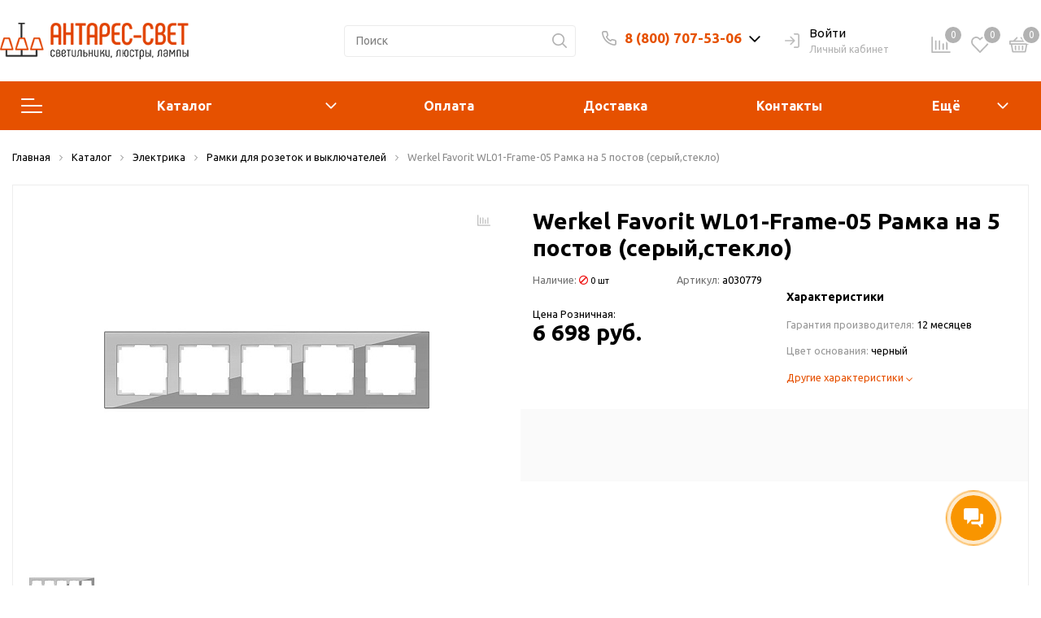

--- FILE ---
content_type: text/html; charset=UTF-8
request_url: https://antares-svet.ru/catalog/product/werkel_favorit_wl01_frame_05_ramka_na_5_postov_seryy_steklo/
body_size: 45115
content:
<!DOCTYPE html>

<html lang="ru">
<head>
    <meta http-equiv="Content-Type" content="text/html; charset=UTF-8" />
<meta name="keywords" content="Рамки для розеток и выключателей, Werkel, купить, заказать, освещение, магазин, интернет-магазин, онлайн, Новосибирск" />
<meta name="description" content="Интернет-магазин «Антарес-Свет» предлагает вам купить Werkel Favorit WL01-Frame-05 Рамка на 5 постов (серый,стекло) с гарантией и по оптимальной цене" />
<link href="/bitrix/js/intranet/intranet-common.min.css?172976013161199" type="text/css"  rel="stylesheet" />
<link href="https://fonts.googleapis.com/css?family=Ubuntu:400,400i,600,700,800&display=swap" type="text/css"  rel="stylesheet" />
<link href="/bitrix/js/ui/design-tokens/dist/ui.design-tokens.min.css?172976013623463" type="text/css"  rel="stylesheet" />
<link href="/bitrix/js/ui/fonts/opensans/ui.font.opensans.min.css?17297601372320" type="text/css"  rel="stylesheet" />
<link href="/bitrix/js/main/popup/dist/main.popup.bundle.min.css?175078713428056" type="text/css"  rel="stylesheet" />
<link href="/bitrix/js/main/phonenumber/css/phonenumber.min.css?172976014536251" type="text/css"  rel="stylesheet" />
<link href="/bitrix/cache/css/mg/sotbit_origami/page_c0bb6a17e45e9aea44578f43fffb52fb/page_c0bb6a17e45e9aea44578f43fffb52fb_v1.css?1764693594228067" type="text/css"  rel="stylesheet" />
<link href="/bitrix/cache/css/mg/sotbit_origami/default_43ceab7d1a0e1715c6372c26a85dccea/default_43ceab7d1a0e1715c6372c26a85dccea_v1.css?176469357518833" type="text/css"  rel="stylesheet" />
<link href="/bitrix/cache/css/mg/sotbit_origami/default_1fc761e795721aeaa697dde16c811dba/default_1fc761e795721aeaa697dde16c811dba_v1.css?176469357519447" type="text/css"  rel="stylesheet" />
<link href="/bitrix/cache/css/mg/sotbit_origami/template_4a6ea6b24b3aa64199e6157d4001c0b0/template_4a6ea6b24b3aa64199e6157d4001c0b0_v1.css?1764693575748123" type="text/css"  data-template-style="true" rel="stylesheet" />
<script>if(!window.BX)window.BX={};if(!window.BX.message)window.BX.message=function(mess){if(typeof mess==='object'){for(let i in mess) {BX.message[i]=mess[i];} return true;}};</script>
<script>(window.BX||top.BX).message({"pull_server_enabled":"Y","pull_config_timestamp":1661306438,"shared_worker_allowed":"Y","pull_guest_mode":"N","pull_guest_user_id":0,"pull_worker_mtime":1745045683});(window.BX||top.BX).message({"PULL_OLD_REVISION":"Для продолжения корректной работы с сайтом необходимо перезагрузить страницу."});</script>
<script>(window.BX||top.BX).message({"JS_CORE_LOADING":"Загрузка...","JS_CORE_NO_DATA":"- Нет данных -","JS_CORE_WINDOW_CLOSE":"Закрыть","JS_CORE_WINDOW_EXPAND":"Развернуть","JS_CORE_WINDOW_NARROW":"Свернуть в окно","JS_CORE_WINDOW_SAVE":"Сохранить","JS_CORE_WINDOW_CANCEL":"Отменить","JS_CORE_WINDOW_CONTINUE":"Продолжить","JS_CORE_H":"ч","JS_CORE_M":"м","JS_CORE_S":"с","JSADM_AI_HIDE_EXTRA":"Скрыть лишние","JSADM_AI_ALL_NOTIF":"Показать все","JSADM_AUTH_REQ":"Требуется авторизация!","JS_CORE_WINDOW_AUTH":"Войти","JS_CORE_IMAGE_FULL":"Полный размер"});</script>

<script src="/bitrix/js/main/core/core.min.js?1761622504229643"></script>

<script>BX.Runtime.registerExtension({"name":"main.core","namespace":"BX","loaded":true});</script>
<script>BX.setJSList(["\/bitrix\/js\/main\/core\/core_ajax.js","\/bitrix\/js\/main\/core\/core_promise.js","\/bitrix\/js\/main\/polyfill\/promise\/js\/promise.js","\/bitrix\/js\/main\/loadext\/loadext.js","\/bitrix\/js\/main\/loadext\/extension.js","\/bitrix\/js\/main\/polyfill\/promise\/js\/promise.js","\/bitrix\/js\/main\/polyfill\/find\/js\/find.js","\/bitrix\/js\/main\/polyfill\/includes\/js\/includes.js","\/bitrix\/js\/main\/polyfill\/matches\/js\/matches.js","\/bitrix\/js\/ui\/polyfill\/closest\/js\/closest.js","\/bitrix\/js\/main\/polyfill\/fill\/main.polyfill.fill.js","\/bitrix\/js\/main\/polyfill\/find\/js\/find.js","\/bitrix\/js\/main\/polyfill\/matches\/js\/matches.js","\/bitrix\/js\/main\/polyfill\/core\/dist\/polyfill.bundle.js","\/bitrix\/js\/main\/core\/core.js","\/bitrix\/js\/main\/polyfill\/intersectionobserver\/js\/intersectionobserver.js","\/bitrix\/js\/main\/lazyload\/dist\/lazyload.bundle.js","\/bitrix\/js\/main\/polyfill\/core\/dist\/polyfill.bundle.js","\/bitrix\/js\/main\/parambag\/dist\/parambag.bundle.js"]);
</script>
<script>BX.Runtime.registerExtension({"name":"intranet.design-tokens.bitrix24","namespace":"window","loaded":true});</script>
<script>BX.Runtime.registerExtension({"name":"ui.design-tokens","namespace":"window","loaded":true});</script>
<script>BX.Runtime.registerExtension({"name":"ui.fonts.opensans","namespace":"window","loaded":true});</script>
<script>BX.Runtime.registerExtension({"name":"main.popup","namespace":"BX.Main","loaded":true});</script>
<script>BX.Runtime.registerExtension({"name":"popup","namespace":"window","loaded":true});</script>
<script>(window.BX||top.BX).message({"phone_number_default_country":"RU","user_default_country":""});</script>
<script>BX.Runtime.registerExtension({"name":"phone_number","namespace":"window","loaded":true});</script>
<script>BX.Runtime.registerExtension({"name":"jquery","namespace":"window","loaded":true});</script>
<script>BX.Runtime.registerExtension({"name":"fx","namespace":"window","loaded":true});</script>
<script type="extension/settings" data-extension="currency.currency-core">{"region":"ru"}</script>
<script>BX.Runtime.registerExtension({"name":"currency.currency-core","namespace":"BX.Currency","loaded":true});</script>
<script>BX.Runtime.registerExtension({"name":"currency","namespace":"window","loaded":true});</script>
<script>(window.BX||top.BX).message({"LANGUAGE_ID":"ru","FORMAT_DATE":"DD.MM.YYYY","FORMAT_DATETIME":"DD.MM.YYYY HH:MI:SS","COOKIE_PREFIX":"BITRIX_SM","SERVER_TZ_OFFSET":"25200","UTF_MODE":"Y","SITE_ID":"mg","SITE_DIR":"\/","USER_ID":"","SERVER_TIME":1768921999,"USER_TZ_OFFSET":0,"USER_TZ_AUTO":"Y","bitrix_sessid":"25a81a5f530a739806f88ed94e99ceed"});</script>


<script  src="/bitrix/cache/js/mg/sotbit_origami/kernel_main/kernel_main_v1.js?1764712806194270"></script>
<script src="/bitrix/js/pull/protobuf/protobuf.min.js?172976015476433"></script>
<script src="/bitrix/js/pull/protobuf/model.min.js?172976015414190"></script>
<script src="/bitrix/js/main/core/core_promise.min.js?17297601452490"></script>
<script src="/bitrix/js/rest/client/rest.client.min.js?17297601279240"></script>
<script src="/bitrix/js/pull/client/pull.client.min.js?175078708749849"></script>
<script src="/bitrix/js/main/popup/dist/main.popup.bundle.min.js?176179084267480"></script>
<script src="/bitrix/js/main/phonenumber/phonenumber.min.js?172976014529214"></script>
<script src="/bitrix/js/main/jquery/jquery-1.12.4.min.js?172976014597163"></script>
<script src="/bitrix/js/currency/currency-core/dist/currency-core.bundle.min.js?17297601544569"></script>
<script src="/bitrix/js/currency/core_currency.min.js?1729760154835"></script>
<script src="/bitrix/js/main/cphttprequest.min.js?17297601453623"></script>
<script>BX.setJSList(["\/bitrix\/js\/main\/core\/core_fx.js","\/bitrix\/js\/main\/pageobject\/dist\/pageobject.bundle.js","\/bitrix\/js\/main\/core\/core_window.js","\/bitrix\/js\/main\/date\/main.date.js","\/bitrix\/js\/main\/core\/core_date.js","\/bitrix\/js\/main\/dd.js","\/bitrix\/js\/main\/core\/core_uf.js","\/bitrix\/js\/main\/core\/core_dd.js","\/bitrix\/js\/main\/core\/core_tooltip.js","\/bitrix\/js\/main\/utils.js","\/bitrix\/js\/main\/rating_like.js","\/local\/templates\/.default\/components\/bitrix\/catalog\/sotbit_origami_catalog\/bitrix\/catalog.compare.list\/.default\/script.js","\/local\/templates\/.default\/components\/bitrix\/catalog.element\/.default\/script.js","\/local\/templates\/.default\/components\/bitrix\/catalog.product.subscribe\/origami_default\/script.js","\/local\/templates\/.default\/components\/sotbit\/regions.delivery\/origami_mini\/script.js","\/local\/templates\/.default\/components\/bitrix\/map.yandex.view\/origami_default\/script.js","\/local\/templates\/sotbit_origami\/assets\/plugin\/swiper5.2.0\/js\/swiper.js","\/local\/templates\/sotbit_origami\/assets\/js\/custom-slider.js","\/local\/templates\/.default\/components\/sotbit\/catalog.bitrix.resale\/origami_default\/script.js","\/local\/templates\/.default\/components\/bitrix\/iblock.vote\/origami_stars\/script.js","\/local\/templates\/.default\/components\/bitrix\/catalog.products.viewed\/origami_products_viewed\/script.js","\/local\/templates\/sotbit_origami\/assets\/js\/vendor\/jquery.min.js","\/local\/templates\/sotbit_origami\/assets\/js\/script.js","\/local\/templates\/sotbit_origami\/assets\/js\/vendor\/jquery-ui.min.js","\/local\/templates\/sotbit_origami\/assets\/plugin\/OwlCarousel2-2.3.4\/owl.carousel.min.js","\/local\/templates\/sotbit_origami\/assets\/plugin\/tether\/script.js","\/local\/templates\/sotbit_origami\/assets\/plugin\/bootstrap\/bootstrap.js","\/local\/templates\/sotbit_origami\/assets\/plugin\/mmenu\/jquery.mmenu.all.js","\/local\/templates\/sotbit_origami\/assets\/plugin\/ZoomIt\/zoomit.jquery.js","\/local\/templates\/sotbit_origami\/assets\/plugin\/PhotoSwipe\/photoswipe.js","\/local\/templates\/sotbit_origami\/assets\/plugin\/PhotoSwipe\/photoswipe-ui-default.js","\/local\/templates\/sotbit_origami\/assets\/plugin\/fix-block\/script.js","\/local\/templates\/sotbit_origami\/assets\/js\/perfect-scrollbar.js","\/local\/templates\/sotbit_origami\/assets\/plugin\/slick-1.8.1\/slick.min.js","\/local\/templates\/sotbit_origami\/assets\/plugin\/svg4everybody\/svg4everybody.js","\/local\/templates\/sotbit_origami\/assets\/js\/jquery.inputmask.js","\/local\/components\/sotbit\/origami.theme\/templates\/.default\/script.js","\/local\/components\/sotbit\/origami.theme\/templates\/.default\/plugins\/jquery.cookie.js","\/bitrix\/components\/bitrix\/search.title\/script.js","\/local\/templates\/.default\/components\/bitrix\/menu\/origami_main_header_3\/script.js","\/local\/templates\/sotbit_origami\/theme\/headers\/3\/script.js","\/local\/templates\/.default\/components\/bitrix\/sale.basket.basket.line\/origami_basket_top\/script.js"]);</script>
<script>BX.setCSSList(["\/local\/templates\/.default\/components\/bitrix\/catalog\/sotbit_origami_catalog\/style.css","\/local\/templates\/.default\/components\/bitrix\/catalog\/sotbit_origami_catalog\/bitrix\/catalog.compare.list\/.default\/style.css","\/local\/templates\/.default\/components\/bitrix\/breadcrumb\/origami_default\/style.css","\/local\/templates\/.default\/components\/bitrix\/catalog.element\/.default\/style.css","\/local\/templates\/.default\/components\/bitrix\/map.yandex.system\/origami_default\/style.css","\/local\/templates\/sotbit_origami\/assets\/plugin\/swiper5.2.0\/css\/swiper.min.css","\/local\/templates\/sotbit_origami\/assets\/fonts\/share\/share.css","\/local\/templates\/.default\/components\/bitrix\/news.list\/origami_advantages_simple\/style.css","\/local\/templates\/.default\/components\/sotbit\/crosssell.crosssell.list\/origami_default\/style.css","\/local\/templates\/.default\/components\/bitrix\/catalog.section\/origami_section_small\/style.css","\/local\/templates\/sotbit_origami\/assets\/plugin\/swiper5.2.0\/css\/swiper.css","\/local\/templates\/.default\/components\/bitrix\/catalog.item\/origami_item_small\/style.css","\/local\/templates\/.default\/components\/bitrix\/iblock.vote\/origami_stars\/style.css","\/local\/templates\/.default\/components\/bitrix\/catalog.products.viewed\/origami_products_viewed\/style.css","\/local\/templates\/sotbit_origami\/assets\/plugin\/bootstrap\/bootstrap.css","\/local\/templates\/sotbit_origami\/assets\/plugin\/fontawesome\/css\/all.min.css","\/local\/templates\/sotbit_origami\/assets\/plugin\/OwlCarousel2-2.3.4\/owl.carousel.min.css","\/local\/templates\/sotbit_origami\/assets\/plugin\/OwlCarousel2-2.3.4\/owl.theme.default.min.css","\/local\/templates\/sotbit_origami\/assets\/plugin\/slick-1.8.1\/slick.css","\/local\/templates\/sotbit_origami\/assets\/plugin\/ZoomIt\/zoomIt.css","\/local\/templates\/sotbit_origami\/assets\/plugin\/PhotoSwipe\/photoswipe.css","\/local\/templates\/sotbit_origami\/assets\/plugin\/PhotoSwipe\/default-skin\/default-skin.css","\/local\/templates\/sotbit_origami\/assets\/css\/perfect-scrolbar.css","\/local\/templates\/sotbit_origami\/assets\/plugin\/weel\/style.css","\/local\/templates\/sotbit_origami\/assets\/css\/style-icons.css","\/local\/templates\/sotbit_origami\/assets\/plugin\/mmenu\/jquery.mmenu.all.css","\/local\/templates\/sotbit_origami\/theme\/custom\/style.css","\/local\/templates\/sotbit_origami\/theme\/custom\/style-media.css","\/local\/templates\/sotbit_origami\/theme\/custom\/style-menu.css","\/local\/templates\/sotbit_origami\/theme\/custom\/style-menu-media.css","\/local\/templates\/sotbit_origami\/theme\/custom\/style-loader.css","\/local\/templates\/sotbit_origami\/theme\/custom\/style-order_block.css","\/local\/templates\/sotbit_origami\/theme\/custom\/style-order_block-media.css","\/local\/templates\/sotbit_origami\/theme\/custom\/style-filter.css","\/local\/templates\/sotbit_origami\/theme\/custom\/color.css","\/local\/templates\/sotbit_origami\/theme\/custom\/size.css","\/local\/templates\/sotbit_origami\/theme\/custom\/custom.css","\/include\/sotbit_origami\/files\/custom_style.css","\/local\/components\/sotbit\/origami.theme\/templates\/.default\/style.css","\/local\/templates\/.default\/components\/bitrix\/menu\/origami_mobile_menu\/style.css","\/local\/templates\/.default\/components\/bitrix\/menu\/origami_main_header_3\/style.css","\/local\/templates\/sotbit_origami\/theme\/headers\/3\/style.css","\/local\/templates\/.default\/components\/bitrix\/menu\/sotbit_bottom_menu\/style.css","\/local\/templates\/.default\/components\/bitrix\/sender.subscribe\/sotbit_sender_subscribe\/style.css","\/local\/templates\/sotbit_origami\/theme\/footers\/3\/style.css","\/local\/templates\/sotbit_origami\/template_styles.css","\/local\/templates\/sotbit_origami\/components\/bitrix\/system.auth.registration\/flat\/style.css","\/local\/templates\/sotbit_origami\/components\/bitrix\/system.auth.forgotpasswd\/flat\/style.css","\/local\/templates\/sotbit_origami\/components\/bitrix\/system.auth.authorize\/flat\/style.css","\/auth\/style.css","\/local\/templates\/.default\/components\/bitrix\/sale.basket.basket.line\/origami_basket_top\/style.css"]);</script>
<script>
					(function () {
						"use strict";

						var counter = function ()
						{
							var cookie = (function (name) {
								var parts = ("; " + document.cookie).split("; " + name + "=");
								if (parts.length == 2) {
									try {return JSON.parse(decodeURIComponent(parts.pop().split(";").shift()));}
									catch (e) {}
								}
							})("BITRIX_CONVERSION_CONTEXT_mg");

							if (cookie && cookie.EXPIRE >= BX.message("SERVER_TIME"))
								return;

							var request = new XMLHttpRequest();
							request.open("POST", "/bitrix/tools/conversion/ajax_counter.php", true);
							request.setRequestHeader("Content-type", "application/x-www-form-urlencoded");
							request.send(
								"SITE_ID="+encodeURIComponent("mg")+
								"&sessid="+encodeURIComponent(BX.bitrix_sessid())+
								"&HTTP_REFERER="+encodeURIComponent(document.referrer)
							);
						};

						if (window.frameRequestStart === true)
							BX.addCustomEvent("onFrameDataReceived", counter);
						else
							BX.ready(counter);
					})();
				</script>
<meta name='viewport' content='width=device-width, initial-scale=1.0'>
<meta name='author' content='sotbit.ru'>
<script>var ajaxMessages = {wait:"Загрузка..."}</script>
<meta property="og:description" content="Интернет-магазин «Антарес-Свет» предлагает вам купить Werkel Favorit WL01-Frame-05 Рамка на 5 постов (серый,стекло) с гарантией и по оптимальной цене">
<meta property="og:image" content="https://antares-svet.ru">
<meta property="og:image:height" content="">
<meta property="og:image:type" content="">
<meta property="og:image:width" content="">
<meta property="og:title" content="Werkel Favorit WL01-Frame-05 Рамка на 5 постов (серый,стекло)">
<meta property="og:type" content="product">
<meta property="og:url" content="http://antares-svet.ru:443/catalog/product/werkel_favorit_wl01_frame_05_ramka_na_5_postov_seryy_steklo/">
<meta property="twitter:description" content="Интернет-магазин «Антарес-Свет» предлагает вам купить Werkel Favorit WL01-Frame-05 Рамка на 5 постов (серый,стекло) с гарантией и по оптимальной цене">
<meta property="twitter:image" content="https://antares-svet.ru">
<meta property="twitter:title" content="Werkel Favorit WL01-Frame-05 Рамка на 5 постов (серый,стекло)">



<script  src="/bitrix/cache/js/mg/sotbit_origami/template_f0e6b797a7479101f7030e8715a7a861/template_f0e6b797a7479101f7030e8715a7a861_v1.js?1764693575652280"></script>
<script  src="/bitrix/cache/js/mg/sotbit_origami/page_5a747f248ae1382f346a4769e3d49389/page_5a747f248ae1382f346a4769e3d49389_v1.js?1764693594348690"></script>
<script  src="/bitrix/cache/js/mg/sotbit_origami/default_f57ba675a5a0b825317ef98e62e4338f/default_f57ba675a5a0b825317ef98e62e4338f_v1.js?176469357517347"></script>


	<link rel="shortcut icon" href="/favicon.ico" />
        <!-- Pixel Wantresult -->
    <script>
    (function (d, w) {
        var n = d.getElementsByTagName("script")[0],
            s = d.createElement("script");
        s.type = "text/javascript";
        s.async = true;
        s.src = "https://qoopler.ru/index.php?ref="+d.referrer+"&page=" + encodeURIComponent(w.location.href);
        n.parentNode.insertBefore(s, n);
    })(document, window);
    </script>
    <!-- /Pixel Wantresult -->
	<script>
		window.addEventListener('onBitrixLiveChat', function(event){
			var widget = event.detail.widget;
			widget.setOption('checkSameDomain', false);
		});
	</script>
    <title>Werkel Favorit WL01-Frame-05 Рамка на 5 постов (серый,стекло) в Новосибирске — купить Рамки для розеток и выключателей в интернет-магазине по цене 6 698 руб. </title>
</head>
<body>
            <script>
            window.lazyLoadOn();
        </script>
        <!-- The menu -->
<nav id="menu" class="bootstrap_style">
    <div>

        <div class="container_menu_mobile__search_block">
            	<div id="title-search-mobile">
	<form action="/catalog/">
		<input class="search-block__input" id="title-search-input-mobile" type="text" name="q" value=""
		       size="40" maxlength="50" autocomplete="off"
		       placeholder="Поиск" /><div class="wrap_input">
			<input name="s" type="submit" value="" class="search-block__submit" />
		</div>
	</form>
	</div>
<script>
	BX.ready(function(){
		new JCTitleSearch({
			'AJAX_PAGE' : '/catalog/product/werkel_favorit_wl01_frame_05_ramka_na_5_postov_seryy_steklo/',
			'CONTAINER_ID': 'title-search-mobile',
			'INPUT_ID': 'title-search-input-mobile',
			'MIN_QUERY_LEN': 2
		});
	});
</script>
        </div>
        <div class="header_info_block__item header_info_block__block_region">
            <div class="header_info_block__block_region__title">
                <div id="mobileRegion" class="mobileRegionTwo"></div>
            </div>
        </div>
        <ul class="container_menu_mobile__list_wrapper">
            <li><a  class="container_menu_mobile__list_link" href="/catalog/">Каталог</a>
                                <ul id="container_menu_mobile">
                    
                    
                    
                                                <li class="container_menu_mobile__list_li">
                                                        <a href="/catalog/lyustry_i_podvesy/" class="container_menu_mobile__list_link"  title="Люстры и подвесы">Люстры и подвесы</a>
                                                        <ul class="root-item">
                        
                    
                    
                    
                    
                    
                        
                                                            <li class="container_menu_mobile__list_li">
                                                                            <a href="/catalog/lyustry_s_plafonom/" class="container_menu_mobile__list_link"  title="Люстры с плафоном">Люстры с плафоном</a>
                                                                    </li>
                            
                        
                    
                    
                    
                    
                    
                        
                                                            <li class="container_menu_mobile__list_li">
                                                                            <a href="/catalog/podvesy/" class="container_menu_mobile__list_link"  title="Подвесы">Подвесы</a>
                                                                    </li>
                            
                        
                    
                    
                    
                    
                    
                        
                                                            <li class="container_menu_mobile__list_li">
                                                                            <a href="/catalog/svetodiodnye_lyustry/" class="container_menu_mobile__list_link"  title="Светодиодные люстры">Светодиодные люстры</a>
                                                                    </li>
                            
                        
                    
                    
                    
                                            </ul></li>                    
                    
                                                <li class="container_menu_mobile__list_li">
                                                        <a href="/catalog/svetilniki/" class="container_menu_mobile__list_link"  title="Светильники">Светильники</a>
                                                        <ul class="root-item">
                        
                    
                    
                    
                    
                    
                        
                                                            <li class="container_menu_mobile__list_li">
                                                                            <a href="/catalog/vstraivaemye_svetilniki/" class="container_menu_mobile__list_link"  title="Встраиваемые светильники">Встраиваемые светильники</a>
                                                                    </li>
                            
                        
                    
                    
                    
                    
                    
                        
                                                            <li class="container_menu_mobile__list_li">
                                                                            <a href="/catalog/nastenno_potolochnye_svetilniki/" class="container_menu_mobile__list_link"  title="Настенно-потолочные светильники">Настенно-потолочные светильники</a>
                                                                    </li>
                            
                        
                    
                    
                    
                    
                    
                        
                                                            <li class="container_menu_mobile__list_li">
                                                                            <a href="/catalog/vstraivaemye_svetodiodnye_paneli/" class="container_menu_mobile__list_link"  title="Встраиваемые светодиодные панели">Встраиваемые светодиодные панели</a>
                                                                    </li>
                            
                        
                    
                    
                    
                    
                    
                        
                                                            <li class="container_menu_mobile__list_li">
                                                                            <a href="/catalog/ulichnye_svetilniki/" class="container_menu_mobile__list_link"  title="Уличные светильники">Уличные светильники</a>
                                                                    </li>
                            
                        
                    
                    
                    
                    
                    
                        
                                                            <li class="container_menu_mobile__list_li">
                                                                            <a href="/catalog/trekovye_svetilniki_i_sistemy/" class="container_menu_mobile__list_link"  title="Трековые светильники и системы">Трековые светильники и системы</a>
                                                                    </li>
                            
                        
                    
                    
                    
                    
                    
                        
                                                            <li class="container_menu_mobile__list_li">
                                                                            <a href="/catalog/podsvetka_kartin_i_zerkal/" class="container_menu_mobile__list_link"  title="Подсветка картин и зеркал">Подсветка картин и зеркал</a>
                                                                    </li>
                            
                        
                    
                    
                    
                    
                    
                        
                                                            <li class="container_menu_mobile__list_li">
                                                                            <a href="/catalog/podsvetka_stenovaya_i_dlya_lestnits/" class="container_menu_mobile__list_link"  title="Подсветка стеновая и для лестниц">Подсветка стеновая и для лестниц</a>
                                                                    </li>
                            
                        
                    
                    
                    
                    
                    
                        
                                                            <li class="container_menu_mobile__list_li">
                                                                            <a href="/catalog/paneli_pod_armstrong/" class="container_menu_mobile__list_link"  title="Панели под Армстронг">Панели под Армстронг</a>
                                                                    </li>
                            
                        
                    
                    
                    
                    
                    
                        
                                                            <li class="container_menu_mobile__list_li">
                                                                            <a href="/catalog/trekovye_shinoprovody/" class="container_menu_mobile__list_link"  title="Трековые шинопроводы">Трековые шинопроводы</a>
                                                                    </li>
                            
                        
                    
                    
                    
                                            </ul></li>                    
                    
                                                <li class="container_menu_mobile__list_li">
                                                        <a href="/catalog/lampy/" class="container_menu_mobile__list_link"  title="Лампы">Лампы</a>
                                                        <ul class="root-item">
                        
                    
                    
                    
                    
                    
                        
                                                            <li class="container_menu_mobile__list_li">
                                                                            <a href="/catalog/umnye_lampy/" class="container_menu_mobile__list_link"  title="Умные лампы">Умные лампы</a>
                                                                    </li>
                            
                        
                    
                    
                    
                    
                    
                        
                                                            <li class="container_menu_mobile__list_li">
                                                                            <a href="/catalog/svetodiodnye_lampy/" class="container_menu_mobile__list_link"  title="Светодиодные лампы">Светодиодные лампы</a>
                                                                    </li>
                            
                        
                    
                    
                    
                    
                    
                        
                                                            <li class="container_menu_mobile__list_li">
                                                                            <a href="/catalog/galogennye_lampy/" class="container_menu_mobile__list_link"  title="Галогенные лампы">Галогенные лампы</a>
                                                                    </li>
                            
                        
                    
                    
                    
                    
                    
                        
                                                            <li class="container_menu_mobile__list_li">
                                                                            <a href="/catalog/lampy_nakalivaniya/" class="container_menu_mobile__list_link"  title="Лампы накаливания">Лампы накаливания</a>
                                                                    </li>
                            
                        
                    
                    
                    
                    
                    
                        
                                                            <li class="container_menu_mobile__list_li">
                                                                            <a href="/catalog/lyuminestsentnye_lampy/" class="container_menu_mobile__list_link"  title="Люминесцентные лампы">Люминесцентные лампы</a>
                                                                    </li>
                            
                        
                    
                    
                    
                    
                    
                        
                                                            <li class="container_menu_mobile__list_li">
                                                                            <a href="/catalog/energosberegayushchie_lampy/" class="container_menu_mobile__list_link"  title="Энергосберегающие лампы">Энергосберегающие лампы</a>
                                                                    </li>
                            
                        
                    
                    
                    
                                            </ul></li>                    
                    
                        
                                                            <li class="container_menu_mobile__list_li">
                                                                            <a href="/catalog/konstruktor/" class="container_menu_mobile__list_link"  title="Конструктор">Конструктор</a>
                                                                    </li>
                            
                        
                    
                    
                    
                    
                    
                        
                                                            <li class="container_menu_mobile__list_li">
                                                                            <a href="/catalog/bra/" class="container_menu_mobile__list_link"  title="Бра">Бра</a>
                                                                    </li>
                            
                        
                    
                    
                    
                    
                    
                        
                                                            <li class="container_menu_mobile__list_li">
                                                                            <a href="/catalog/spoty/" class="container_menu_mobile__list_link"  title="Споты">Споты</a>
                                                                    </li>
                            
                        
                    
                    
                    
                    
                    
                        
                                                            <li class="container_menu_mobile__list_li">
                                                                            <a href="/catalog/nastolnye_lampy/" class="container_menu_mobile__list_link"  title="Настольные лампы">Настольные лампы</a>
                                                                    </li>
                            
                        
                    
                    
                    
                    
                    
                        
                                                            <li class="container_menu_mobile__list_li">
                                                                            <a href="/catalog/torshery/" class="container_menu_mobile__list_link"  title="Торшеры">Торшеры</a>
                                                                    </li>
                            
                        
                    
                    
                    
                    
                    
                                                <li class="container_menu_mobile__list_li">
                                                        <a href="/catalog/svetodiodnye_lenty/" class="container_menu_mobile__list_link"  title="Светодиодные ленты">Светодиодные ленты</a>
                                                        <ul class="root-item">
                        
                    
                    
                    
                    
                    
                        
                                                            <li class="container_menu_mobile__list_li">
                                                                            <a href="/catalog/ip20_otkrytye_svetodiody/" class="container_menu_mobile__list_link"  title="IP20, открытые светодиоды">IP20, открытые светодиоды</a>
                                                                    </li>
                            
                        
                    
                    
                    
                    
                    
                        
                                                            <li class="container_menu_mobile__list_li">
                                                                            <a href="/catalog/ip65_s_zashchitoy_ot_vlagi/" class="container_menu_mobile__list_link"  title="IP65, с защитой от влаги">IP65, с защитой от влаги</a>
                                                                    </li>
                            
                        
                    
                    
                    
                    
                    
                        
                                                            <li class="container_menu_mobile__list_li">
                                                                            <a href="/catalog/transformatory_drayvery_pulty/" class="container_menu_mobile__list_link"  title="Трансформаторы, драйверы, пульты">Трансформаторы, драйверы, пульты</a>
                                                                    </li>
                            
                        
                    
                    
                    
                    
                    
                        
                                                            <li class="container_menu_mobile__list_li">
                                                                            <a href="/catalog/profil_konnektory/" class="container_menu_mobile__list_link"  title="Профиль, коннекторы">Профиль, коннекторы</a>
                                                                    </li>
                            
                        
                    
                    
                    
                                            </ul></li>                    
                    
                                                <li class="container_menu_mobile__list_li">
                                                        <a href="/catalog/elektrika/" class="container_menu_mobile__list_link"  title="Электрика">Электрика</a>
                                                        <ul class="root-item">
                        
                    
                    
                    
                    
                    
                        
                                                            <li class="container_menu_mobile__list_li">
                                                                            <a href="/catalog/avtomaty/" class="container_menu_mobile__list_link"  title="Автоматы">Автоматы</a>
                                                                    </li>
                            
                        
                    
                    
                    
                    
                    
                        
                                                            <li class="container_menu_mobile__list_li">
                                                                            <a href="/catalog/vyvod_kabelya/" class="container_menu_mobile__list_link"  title="Вывод кабеля">Вывод кабеля</a>
                                                                    </li>
                            
                        
                    
                    
                    
                    
                    
                        
                                                            <li class="container_menu_mobile__list_li">
                                                                            <a href="/catalog/vyklyuchateli/" class="container_menu_mobile__list_link"  title="Выключатели">Выключатели</a>
                                                                    </li>
                            
                        
                    
                    
                    
                    
                    
                        
                                                            <li class="container_menu_mobile__list_li">
                                                                            <a href="/catalog/dvernye_zvonki/" class="container_menu_mobile__list_link"  title="Дверные звонки">Дверные звонки</a>
                                                                    </li>
                            
                        
                    
                    
                    
                    
                    
                        
                                                            <li class="container_menu_mobile__list_li">
                                                                            <a href="/catalog/zaglushki/" class="container_menu_mobile__list_link"  title="Заглушки">Заглушки</a>
                                                                    </li>
                            
                        
                    
                    
                    
                    
                    
                        
                                                            <li class="container_menu_mobile__list_li">
                                                                            <a href="/catalog/izolyatory/" class="container_menu_mobile__list_link"  title="Изоляторы">Изоляторы</a>
                                                                    </li>
                            
                        
                    
                    
                    
                    
                    
                        
                                                            <li class="container_menu_mobile__list_li">
                                                                            <a href="/catalog/klavishi_knopki_i_ruchki/" class="container_menu_mobile__list_link"  title="Клавиши, кнопки и ручки">Клавиши, кнопки и ручки</a>
                                                                    </li>
                            
                        
                    
                    
                    
                    
                    
                        
                                                            <li class="container_menu_mobile__list_li">
                                                                            <a href="/catalog/konnektory/" class="container_menu_mobile__list_link"  title="Коннекторы">Коннекторы</a>
                                                                    </li>
                            
                        
                    
                    
                    
                    
                    
                        
                                                            <li class="container_menu_mobile__list_li">
                                                                            <a href="/catalog/nakladki/" class="container_menu_mobile__list_link"  title="Накладки">Накладки</a>
                                                                    </li>
                            
                        
                    
                    
                    
                    
                    
                        
                                                            <li class="container_menu_mobile__list_li">
                                                                            <a href="/catalog/ramki_dlya_rozetok_i_vyklyuchateley/" class="container_menu_mobile__list_link"  title="Рамки для розеток и выключателей">Рамки для розеток и выключателей</a>
                                                                    </li>
                            
                        
                    
                    
                    
                    
                    
                        
                                                            <li class="container_menu_mobile__list_li">
                                                                            <a href="/catalog/regulyatory/" class="container_menu_mobile__list_link"  title="Регуляторы">Регуляторы</a>
                                                                    </li>
                            
                        
                    
                    
                    
                    
                    
                        
                                                            <li class="container_menu_mobile__list_li">
                                                                            <a href="/catalog/rozetki/" class="container_menu_mobile__list_link"  title="Розетки">Розетки</a>
                                                                    </li>
                            
                        
                    
                    
                    
                    
                    
                        
                                                            <li class="container_menu_mobile__list_li">
                                                                            <a href="/catalog/udliniteli/" class="container_menu_mobile__list_link"  title="Удлинители">Удлинители</a>
                                                                    </li>
                            
                        
                    
                    
                    
                    
                    
                        
                                                            <li class="container_menu_mobile__list_li">
                                                                            <a href="/catalog/ustanovochnye_korobki/" class="container_menu_mobile__list_link"  title="Установочные коробки">Установочные коробки</a>
                                                                    </li>
                            
                        
                    
                    
                    
                                            </ul></li>                    
                    
                        
                                                            <li class="container_menu_mobile__list_li">
                                                                            <a href="/catalog/prozhektory/" class="container_menu_mobile__list_link"  title="Прожекторы">Прожекторы</a>
                                                                    </li>
                            
                        
                    
                    
                    
                    
                    
                        
                                                            <li class="container_menu_mobile__list_li">
                                                                            <a href="/catalog/nochniki/" class="container_menu_mobile__list_link"  title="Ночники">Ночники</a>
                                                                    </li>
                            
                        
                    
                    
                    
                    
                    
                        
                                                            <li class="container_menu_mobile__list_li">
                                                                            <a href="/catalog/girlyandy/" class="container_menu_mobile__list_link"  title="Гирлянды">Гирлянды</a>
                                                                    </li>
                            
                        
                    
                    
                    
                    
                    
                                                <li class="container_menu_mobile__list_li">
                                                        <a href="/catalog/komplektuyushchie/" class="container_menu_mobile__list_link"  title="Комплектующие">Комплектующие</a>
                                                        <ul class="root-item">
                        
                    
                    
                    
                    
                    
                        
                                                            <li class="container_menu_mobile__list_li">
                                                                            <a href="/catalog/datchiki/" class="container_menu_mobile__list_link"  title="Датчики">Датчики</a>
                                                                    </li>
                            
                        
                    
                    
                    
                    
                    
                        
                                                            <li class="container_menu_mobile__list_li">
                                                                            <a href="/catalog/pulty/" class="container_menu_mobile__list_link"  title="Пульты">Пульты</a>
                                                                    </li>
                            
                        
                    
                    
                    
                    
                    
                        
                                                            <li class="container_menu_mobile__list_li">
                                                                            <a href="/catalog/baget_vstavka/" class="container_menu_mobile__list_link"  title="Багет, вставка">Багет, вставка</a>
                                                                    </li>
                            
                        
                    
                    
                    
                    
                    
                        
                                                            <li class="container_menu_mobile__list_li">
                                                                            <a href="/catalog/koltsa_platformy_obvody_zaglushki/" class="container_menu_mobile__list_link"  title="Кольца, платформы, обводы, заглушки">Кольца, платформы, обводы, заглушки</a>
                                                                    </li>
                            
                        
                    
                    
                    
                    
                    
                        
                                                            <li class="container_menu_mobile__list_li">
                                                                            <a href="/catalog/kabel_zazhimy_izolenta/" class="container_menu_mobile__list_link"  title="Кабель, зажимы, изолента">Кабель, зажимы, изолента</a>
                                                                    </li>
                            
                        
                    
                    
                    
                    
                    
                        
                                                            <li class="container_menu_mobile__list_li">
                                                                            <a href="/catalog/samorezy_podvesy/" class="container_menu_mobile__list_link"  title="Саморезы, подвесы">Саморезы, подвесы</a>
                                                                    </li>
                            
                        
                    
                    
                    
                    
                    
                        
                                                            <li class="container_menu_mobile__list_li">
                                                                            <a href="/catalog/patrony_perekhodniki/" class="container_menu_mobile__list_link"  title="Патроны, переходники">Патроны, переходники</a>
                                                                    </li>
                            
                        
                    
                    
                    
                    
                    
                        
                                                            <li class="container_menu_mobile__list_li">
                                                                            <a href="/catalog/bloki_zashchity/" class="container_menu_mobile__list_link"  title="Блоки защиты">Блоки защиты</a>
                                                                    </li>
                            
                        
                    
                    
                    
                    
                    
                        
                                                            <li class="container_menu_mobile__list_li">
                                                                            <a href="/catalog/kley/" class="container_menu_mobile__list_link"  title="Клей">Клей</a>
                                                                    </li>
                            
                        
                    
                    
                    
                    
                    
                        
                                                            <li class="container_menu_mobile__list_li">
                                                                            <a href="/catalog/brus/" class="container_menu_mobile__list_link"  title="Брус">Брус</a>
                                                                    </li>
                            
                        
                    
                    
                    
                    
                    
                        
                                                            <li class="container_menu_mobile__list_li">
                                                                            <a href="/catalog/transformatory/" class="container_menu_mobile__list_link"  title="Трансформаторы">Трансформаторы</a>
                                                                    </li>
                            
                        
                    
                    
                    
                    
                    
                        
                                                            <li class="container_menu_mobile__list_li">
                                                                            <a href="/catalog/ugolok/" class="container_menu_mobile__list_link"  title="Уголок">Уголок</a>
                                                                    </li>
                            
                        
                    
                    
                    
                    
                    
                        
                                                            <li class="container_menu_mobile__list_li">
                                                                            <a href="/catalog/sverla/" class="container_menu_mobile__list_link"  title="Сверла">Сверла</a>
                                                                    </li>
                            
                        
                    
                    
                    
                    
                    
                        
                                                            <li class="container_menu_mobile__list_li">
                                                                            <a href="/catalog/prochie/" class="container_menu_mobile__list_link"  title="Прочие">Прочие</a>
                                                                    </li>
                            
                        
                    
                    
                    
                                            </ul></li>                                    </ul>
                            </li>
                    
    
    
        
                            <li class="container_menu_mobile__list_li">
                                            <a href="/help/payment/" class="container_menu_mobile__list_link"  title="Оплата">Оплата</a>
                                    </li>
            
        
    
    
    
    
    
        
                            <li class="container_menu_mobile__list_li">
                                            <a href="/help/delivery/" class="container_menu_mobile__list_link"  title="Доставка">Доставка</a>
                                    </li>
            
        
    
    
    
    
    
        
                            <li class="container_menu_mobile__list_li">
                                            <a href="/about/contacts/" class="container_menu_mobile__list_link"  title="Контакты">Контакты</a>
                                    </li>
            
        
    
    
    
    
    
        
                            <li class="container_menu_mobile__list_li">
                                            <a href="/help/" class="container_menu_mobile__list_link"  title="Ещё">Ещё</a>
                                    </li>
            
        
    
    
    
            </ul>
        <div class="container_menu_mobile__list">
            <div class="container_menu_mobile__item fonts__small_text">
                <a class="container_menu_mobile__item_link" href="/personal/">
                    <span class="icon-locked"></span>
                    Личный кабинет                </a>
            </div>
                        <div class="container_menu_mobile__item fonts__small_text">
                <a class="container_menu_mobile__item_link" href="/catalog/compare/">
                    <span class="mobile_icon_chart-bar">
                        <svg class="" width="14" height="14">
                            <use xlink:href="/local/templates/sotbit_origami/assets/img/sprite.svg#icon_compare"></use>
                        </svg>
                    </span>
                    Сравнение                    <span class="container_menu_mobile__item_link_col" id="mobile-menu-compare"></span>
                </a>
            </div>
                                    <div class="container_menu_mobile__item fonts__small_text">
                <a class="container_menu_mobile__item_link" href="/personal/cart/">
                    <span class="mobile_icon_heart">
                        <svg class="" width="14" height="14">
                            <use xlink:href="/local/templates/sotbit_origami/assets/img/sprite.svg#icon_favourite"></use>
                        </svg>
                    </span>
                    Избранное                    <span class="container_menu_mobile__item_link_col" id="mobile-menu-delay"></span>
                </a>
            </div>
                                    <div class="container_menu_mobile__item fonts__small_text">
                <a class="container_menu_mobile__item_link" href="/personal/cart/">
                    <span class="mobile_icon_shopping-basket">
                        <svg class="" width="14" height="14">
                            <use xlink:href="/local/templates/sotbit_origami/assets/img/sprite.svg#icon_cart"></use>
                        </svg>
                    </span>
                    Корзина                    <span class="container_menu_mobile__item_link_col" id="mobile-menu-basket"></span>
                </a>
            </div>
                        
        </div>
        <div class="container_menu__contact">
            <p class="container_menu__contact_title fonts__main_text">Контактная информация</p>

                        <style>
    .mobile-menu-contact-default__address {
        padding: 12px 10px 12px 15px;
        border-top: 1px solid #ededed;
    }
    .mobile-menu-contact-icon-default {
        margin-right: 12px;
    }
    .mobile-menu-contact-icon-default .mobile-menu-contact-icon {
        fill: #fb0040;
        display: inline;
        vertical-align: middle;
    }
</style>
<div class="mobile-menu-contact-default__address">
    <span class="mobile-menu-contact-icon-default">
        <svg class="mobile-menu-contact-icon" width="14" height="14">
                <use xlink:href="/local/templates/sotbit_origami/assets/img/sprite.svg#icon_send_filled"></use>
        </svg>
    </span>
	<span>Новосибирск, Гоголя 32/1 и Ватутина 99Н</span>
</div>
                    <style>
    .mobile-menu-contact-default__email {
        padding: 12px 10px 12px 15px;
        border-top: 1px solid #ededed;
    }
    .mobile-menu-contact-icon-default {
        margin-right: 12px;
    }
    .mobile-menu-contact-icon-default .mobile-menu-contact-icon {
        fill: #fb0040;
        display: inline;
        vertical-align: middle;
    }
</style>
<div class="mobile-menu-contact-default__email">
    <span class="mobile-menu-contact-icon-default">
        <svg class="mobile-menu-contact-icon" width="14" height="14">
            <use xlink:href="/local/templates/sotbit_origami/assets/img/sprite.svg#icon_mail_filled"></use>
        </svg>
    </span>
    <span>zakaz@antares-svet.ru</span>
</div><style>
    .mobile-menu-contact-default__phone  {
        padding: 12px 10px 12px 15px;
        border-top: 1px solid #ededed;
        border-bottom: 1px solid #ededed;
    }
    .mobile-menu-contact-icon-default {
        margin-right: 12px;
    }
    .mobile-menu-contact-icon-default .mobile-menu-contact-icon {
        fill: #fb0040;
        display: inline;
        vertical-align: middle;
    }
</style>
<div class="mobile-menu-contact-default__phone">
    <span class="mobile-menu-contact-icon-default">
        <svg class="mobile-menu-contact-icon mobile-menu-contact-icon--phone" width="14" height="14">
            <use xlink:href="/local/templates/sotbit_origami/assets/img/sprite.svg#icon_phone_filled"></use>
        </svg>
    </span>
    <a class="mobile-menu-contact-default__link" href="tel:88003339220">8 (800) 707-53-06</a>
</div>                    </div>
        <div class="container_menu__contact_soc contact-soc-menu">
                            <a class="contact-soc-menu__link" href="http://vk.com/antares_svet">
                    <svg class="contact-soc-menu__icon">
                        <use xlink:href="/local/templates/sotbit_origami/assets/img/sprite.svg#icon_vk"></use>
                    </svg>
                </a>
                                <a class="contact-soc-menu__link" href="https://telegram.org/Antares_Svet_bot">
                    <svg class="contact-soc-menu__icon">
                        <use xlink:href="/local/templates/sotbit_origami/assets/img/sprite.svg#icon_telegram"></use>
                    </svg>
                </a>
                        </div>
    </div>

</nav>
<div class="header-two header-two--gray" id="header-two">
    <div class="header-two__main-wrapper">
        <div class="header-two__main">
            <a class="header-two__main-mobile" id="menu_link" href="#menu">
                <svg width="24" height="16">
                    <use xlink:href="/local/templates/sotbit_origami/assets/img/sprite.svg#icon_menu"></use>
                </svg>
            </a>
                            <a href="/" class="header-two__logo">
                    <img alt="logo" src="/include/sotbit_origami/images/logo_bitrix.png">                </a>
                        <div class="header-two__btn-fixed-menu">
                <svg class="header-two__btn-fixed-menu-icon" width="18" height="18">
                    <use xlink:href="/local/templates/sotbit_origami/assets/img/sprite.svg#icon_menu_1"></use>
                </svg>
                <p class="header-two__btn-fixed-menu-content">Меню</p>
                <svg class="header-two__btn-fixed-menu-icon header-two__btn-fixed-menu-icon--arrow" width="12" height="6">
                    <use xlink:href="/local/templates/sotbit_origami/assets/img/sprite.svg#icon_dropdown_big"></use>
                </svg>
            </div>
            <div class="header-two__city" id="header-city">
                <!--'start_frame_cache_header-city'-->                				<!--'end_frame_cache_header-city'-->            </div>
            <div class="header-two__search">
                <div id="search">
	<form action="/catalog/">
		<input id="title-search-input" type="text" name="q" value="" autocomplete="off" placeholder="Поиск">
		<button type="submit" name="s">
			<svg width="18" height="18">
				<use xlink:href="/local/templates/sotbit_origami/assets/img/sprite.svg#icon_search"></use>
			</svg>
		</button>
	</form>
</div>
<script>
	BX.ready(function(){

        function JCTitleSearchHeaderTwo(arParams)
        {
            
            var _this = this;

            this.arParams = {
                'AJAX_PAGE': arParams.AJAX_PAGE,
                'CONTAINER_ID': arParams.CONTAINER_ID,
                'INPUT_ID': arParams.INPUT_ID,
                'MIN_QUERY_LEN': parseInt(arParams.MIN_QUERY_LEN)
            };
            if(arParams.WAIT_IMAGE)
                this.arParams.WAIT_IMAGE = arParams.WAIT_IMAGE;
            if(arParams.MIN_QUERY_LEN <= 0)
                arParams.MIN_QUERY_LEN = 1;

            this.cache = [];
            this.cache_key = null;

            this.startText = '';
            this.running = false;
            this.currentRow = -1;
            this.RESULT = null;
            this.CONTAINER = null;
            this.INPUT = null;
            this.WAIT = null;

            this.ShowResult = function(result)
            {
                if(BX.type.isString(result))
                {                    
                    _this.RESULT.innerHTML = result;
                    
                    
                }

                _this.RESULT.style.display = _this.RESULT.innerHTML !== '' ? 'block' : 'none';
                var pos = _this.adjustResultNode();

                //adjust left column to be an outline
                var res_pos;
                var th;
                var tbl = BX.findChild(_this.RESULT, {'tag':'table','class':'title-search-result'}, true);
                if(tbl)
                {
                    th = BX.findChild(tbl, {'tag':'th'}, true);
                }

                if(th)
                {
                    var tbl_pos = BX.pos(tbl);
                    tbl_pos.width = tbl_pos.right - tbl_pos.left;
                    
                    var th_pos = BX.pos(th);
                    th_pos.width = th_pos.right - th_pos.left;
                    th.style.width = th_pos.width + 'px';

                    _this.RESULT.style.width = (pos.width + th_pos.width) + 'px';

                    //Move table to left by width of the first column
                    _this.RESULT.style.left = (pos.left - th_pos.width - 1)+ 'px';
                    
                    //Shrink table when it's too wide
                    if((tbl_pos.width - th_pos.width) > pos.width)
                        _this.RESULT.style.width = (pos.width + th_pos.width -1) + 'px';

                    //Check if table is too wide and shrink result div to it's width
                    tbl_pos = BX.pos(tbl);
                    res_pos = BX.pos(_this.RESULT);
                    if(res_pos.right > tbl_pos.right)
                    {
                        _this.RESULT.style.width = (tbl_pos.right - tbl_pos.left) + 'px';
                    }
                }

                var fade;
                if(tbl) fade = BX.findChild(_this.RESULT, {'class':'title-search-fader'}, true);
                if(fade && th)
                {
                    res_pos = BX.pos(_this.RESULT);
                    fade.style.left = (res_pos.right - res_pos.left - 18) + 'px';
                    fade.style.width = 18 + 'px';
                    fade.style.top = 0 + 'px';
                    fade.style.height = (res_pos.bottom - res_pos.top) + 'px';
                    fade.style.display = 'block';
                }
            };

            this.onKeyPress = function(keyCode)
            {
                var tbl = BX.findChild(_this.RESULT, {'tag':'table','class':'title-search-result'}, true);
                if(!tbl)
                    return false;

                var i;
                var cnt = tbl.rows.length;

                switch (keyCode)
                {
                case 27: // escape key - close search div
                    _this.RESULT.style.display = 'none';
                    _this.currentRow = -1;
                    _this.UnSelectAll();
                return true;

                case 40: // down key - navigate down on search results
                    if(_this.RESULT.style.display == 'none')
                        _this.RESULT.style.display = 'block';

                    var first = -1;
                    for(i = 0; i < cnt; i++)
                    {
                        if(!BX.findChild(tbl.rows[i], {'class':'title-search-separator'}, true))
                        {
                            if(first == -1)
                                first = i;

                            if(_this.currentRow < i)
                            {
                                _this.currentRow = i;
                                break;
                            }
                            else if(tbl.rows[i].className == 'title-search-selected')
                            {
                                tbl.rows[i].className = '';
                            }
                        }
                    }

                    if(i == cnt && _this.currentRow != i)
                        _this.currentRow = first;

                    tbl.rows[_this.currentRow].className = 'title-search-selected';
                return true;

                case 38: // up key - navigate up on search results
                    if(_this.RESULT.style.display == 'none')
                        _this.RESULT.style.display = 'block';

                    var last = -1;
                    for(i = cnt-1; i >= 0; i--)
                    {
                        if(!BX.findChild(tbl.rows[i], {'class':'title-search-separator'}, true))
                        {
                            if(last == -1)
                                last = i;

                            if(_this.currentRow > i)
                            {
                                _this.currentRow = i;
                                break;
                            }
                            else if(tbl.rows[i].className == 'title-search-selected')
                            {
                                tbl.rows[i].className = '';
                            }
                        }
                    }

                    if(i < 0 && _this.currentRow != i)
                        _this.currentRow = last;

                    tbl.rows[_this.currentRow].className = 'title-search-selected';
                return true;

                case 13: // enter key - choose current search result
                    if(_this.RESULT.style.display == 'block')
                    {
                        for(i = 0; i < cnt; i++)
                        {
                            if(_this.currentRow == i)
                            {
                                if(!BX.findChild(tbl.rows[i], {'class':'title-search-separator'}, true))
                                {
                                    var a = BX.findChild(tbl.rows[i], {'tag':'a'}, true);
                                    if(a)
                                    {
                                        window.location = a.href;
                                        return true;
                                    }
                                }
                            }
                        }
                    }
                return false;
                }

                return false;
            };

            this.onTimeout = function()
            {
                _this.onChange(function(){
                    setTimeout(_this.onTimeout, 500);
                });
            };

            this.onChange = function(callback)
            {
                if (_this.running)
                    return;
                _this.running = true;

                if(_this.INPUT.value != _this.oldValue && _this.INPUT.value != _this.startText)
                {
                    _this.oldValue = _this.INPUT.value;
                    if(_this.INPUT.value.length >= _this.arParams.MIN_QUERY_LEN)
                    {
                        _this.cache_key = _this.arParams.INPUT_ID + '|' + _this.INPUT.value;
                        if(_this.cache[_this.cache_key] == null)
                        {
                            if(_this.WAIT)
                            {
                                var pos = BX.pos(_this.INPUT);
                                var height = (pos.bottom - pos.top)-2;
                                _this.WAIT.style.top = (pos.top+1) + 'px';
                                _this.WAIT.style.height = height + 'px';
                                _this.WAIT.style.width = height + 'px';
                                _this.WAIT.style.left = (pos.right - height + 2) + 'px';
                                _this.WAIT.style.display = 'block';
                            }

                            BX.ajax.post(
                                _this.arParams.AJAX_PAGE,
                                {
                                    'ajax_call':'y',
                                    'INPUT_ID':_this.arParams.INPUT_ID,
                                    'q':_this.INPUT.value,
                                    'l':_this.arParams.MIN_QUERY_LEN
                                },
                                function(result)
                                {
                                    _this.cache[_this.cache_key] = result;
                                    _this.ShowResult(result);
                                    _this.currentRow = -1;
                                    _this.EnableMouseEvents();
                                    if(_this.WAIT)
                                        _this.WAIT.style.display = 'none';
                                    if (!!callback)
                                        callback();
                                    _this.running = false;
                                }
                            );
                            return;
                        }
                        else
                        {
                            _this.ShowResult(_this.cache[_this.cache_key]);
                            _this.currentRow = -1;
                            _this.EnableMouseEvents();
                        }
                    }
                    else
                    {
                        _this.RESULT.style.display = 'none';
                        _this.currentRow = -1;
                        _this.UnSelectAll();
                    }
                }
                if (!!callback)
                    callback();
                _this.running = false;
            };

            this.onScroll = function ()
            {
                if(BX.type.isElementNode(_this.RESULT)
                    && _this.RESULT.style.display !== "none"
                    && _this.RESULT.innerHTML !== ''
                )
                {
                    _this.adjustResultNode();
                }
            };

            this.UnSelectAll = function()
            {
                var tbl = BX.findChild(_this.RESULT, {'tag':'table','class':'title-search-result'}, true);
                if(tbl)
                {
                    var cnt = tbl.rows.length;
                    for(var i = 0; i < cnt; i++)
                        tbl.rows[i].className = '';
                }
            };

            this.EnableMouseEvents = function()
            {
                var tbl = BX.findChild(_this.RESULT, {'tag':'table','class':'title-search-result'}, true);
                if(tbl)
                {
                    var cnt = tbl.rows.length;
                    for(var i = 0; i < cnt; i++)
                        if(!BX.findChild(tbl.rows[i], {'class':'title-search-separator'}, true))
                        {
                            tbl.rows[i].id = 'row_' + i;
                            tbl.rows[i].onmouseover = function (e) {
                                if(_this.currentRow != this.id.substr(4))
                                {
                                    _this.UnSelectAll();
                                    this.className = 'title-search-selected';
                                    _this.currentRow = this.id.substr(4);
                                }
                            };
                            tbl.rows[i].onmouseout = function (e) {
                                this.className = '';
                                _this.currentRow = -1;
                            };
                        }
                }
            };

            this.onFocusLost = function(hide)
            {
                setTimeout(function(){_this.RESULT.style.display = 'none';}, 250);
            };

            this.onFocusGain = function()
            {
                if(_this.RESULT.innerHTML.length)
                    _this.ShowResult();
            };

            this.onKeyDown = function(e)
            {
                if(!e)
                    e = window.event;

                if (_this.RESULT.style.display == 'block')
                {
                    if(_this.onKeyPress(e.keyCode))
                        return BX.PreventDefault(e);
                }
            };

            this.adjustResultNode = function()
            {
                if(!(BX.type.isElementNode(_this.RESULT)
                    && BX.type.isElementNode(_this.CONTAINER))
                )
                {
                    return { top: 0, right: 0, bottom: 0, left: 0, width: 0, height: 0 };
                }

                var pos = BX.pos(_this.CONTAINER);
                
            // -------custom header Two ---------------

                _this.RESULT.style.position = 'absolute';
                _this.RESULT.style.top = '100%';
                _this.RESULT.style.left = '0px';
                _this.RESULT.style.width = pos.width + 'px';
                // _this.RESULT.style.position = 'absolute';
                // _this.RESULT.style.top = (pos.bottom + 2) + 'px';
                // _this.RESULT.style.left = pos.left + 'px';
                // _this.RESULT.style.width = pos.width + 'px';

            // -------end custom header Two ---------------
                return pos;
            };

            this._onContainerLayoutChange = function()
            {
                if(BX.type.isElementNode(_this.RESULT)
                    && _this.RESULT.style.display !== "none"
                    && _this.RESULT.innerHTML !== ''
                )
                {
                    _this.adjustResultNode();
                }
            };
            this.Init = function()
            {
                this.CONTAINER = document.getElementById(this.arParams.CONTAINER_ID);
                
                BX.addCustomEvent(this.CONTAINER, "OnNodeLayoutChange", this._onContainerLayoutChange);

                this.RESULT = document.getElementById('search').appendChild(document.createElement("DIV"));//<<<<--------------------
                this.RESULT.className = 'title-search-result';
                this.INPUT = document.getElementById(this.arParams.INPUT_ID);
                this.startText = this.oldValue = this.INPUT.value;
                BX.bind(this.INPUT, 'focus', function() {_this.onFocusGain()});
                BX.bind(this.INPUT, 'blur', function() {_this.onFocusLost()});
                this.INPUT.onkeydown = this.onKeyDown;

                if(this.arParams.WAIT_IMAGE)
                {
                    this.WAIT = document.body.appendChild(document.createElement("DIV"));
                    this.WAIT.style.backgroundImage = "url('" + this.arParams.WAIT_IMAGE + "')";
                    if(!BX.browser.IsIE())
                        this.WAIT.style.backgroundRepeat = 'none';
                    this.WAIT.style.display = 'none';
                    this.WAIT.style.position = 'absolute';
                    this.WAIT.style.zIndex = '1100';
                }

                BX.bind(this.INPUT, 'bxchange', function() {_this.onChange()});

                var fixedParent = BX.findParent(this.CONTAINER, BX.is_fixed);
                if(BX.type.isElementNode(fixedParent))
                {
                    BX.bind(window, 'scroll', BX.throttle(this.onScroll, 100, this));
                }
            };
            BX.ready(function (){_this.Init(arParams)});
        }



		new JCTitleSearchHeaderTwo({
			'AJAX_PAGE' : '/catalog/product/werkel_favorit_wl01_frame_05_ramka_na_5_postov_seryy_steklo/',
			'CONTAINER_ID': 'search',
			'INPUT_ID': 'title-search-input',
			'MIN_QUERY_LEN': 2
        });
        
	});
</script>

            </div>
            <div class="header-two__contact">
                                    <div class="header-two__contact-phone-link">
                        <svg class="header-two__contact-phone-link-icon" width="18" height="18">
                            <use xlink:href="/local/templates/sotbit_origami/assets/img/sprite.svg#icon_phone"></use>
                        </svg>
                        <a class="menu-contact__item-link menu-contact__item-link--phone main-color-txt" href="tel:8(800)707-53-06">
    8 (800) 707-53-06
</a>                        <svg class="header-two__contact-arrow" width="18" height="18">
                            <use xlink:href="/local/templates/sotbit_origami/assets/img/sprite.svg#icon_dropdown_big"></use>
                        </svg>
                    </div>
                                        <div class="header-two__drop-down">
                        <div class="header-two__drop-down-item header-two__drop-down-item--phone">
                            <svg width="18" height="18">
                                <use xlink:href="/local/templates/sotbit_origami/assets/img/sprite.svg#icon_phone"></use>
                            </svg>
                            <a class="menu-contact__item-link menu-contact__item-link--phone main-color-txt" href="tel:8(800)707-53-06">
    8 (800) 707-53-06
</a>                        </div>
                        <div class="header-two__drop-down-item">
                            <svg width="18" height="20">
                                <use xlink:href="/local/templates/sotbit_origami/assets/img/sprite.svg#icon_time"></use>
                            </svg>
                            <p>
                                <b>Будни 9-20ч. | Вых. 9-19ч.</b>                            </p>
                        </div>
                        <div class="header-two__drop-down-item">
                            <svg width="18" height="20">
                                <use xlink:href="/local/templates/sotbit_origami/assets/img/sprite.svg#icon_mail"></use>
                            </svg>
                            <a href="mailto:zakaz@antares-svet.ru" title="zakaz@antares=svet.ru" class="menu-contact__item-link">zakaz@antares-svet.ru</a>                        </div>
                        <div class="header-two__drop-down-item">
                            <svg width="18" height="20">
                                <use xlink:href="/local/templates/sotbit_origami/assets/img/sprite.svg#icon_pin"></use>
                            </svg>
                            <p>
                                Новосибирск, ул. Ватутина 99Н и Гоголя 32/1                            </p>
                        </div>
                                            </div>
                            </div>
            <div class="header-two__personal " id = "header-personal">
            <!--'start_frame_cache_header-personal'-->                                                <a  href="#" onclick="fix6eahcxwr70p3khw9gnoi.showPopup('/auth/')" rel="nofollow" id="header-auth">
        <svg width="18" height="20">
            <use xlink:href="/local/templates/sotbit_origami/assets/img/sprite.svg#icon_login"></use>
        </svg>
        Войти    </a>

   <script>
        let fix6eahcxwr70p3khw9gnoi = {
            id: "modal_auth",
            popup: null,
            convertLinks: function() {
                let links = $("#" + this.id + " a:not([id^=bx_socserv_icon])");
                links.each(function (i) {
                    $(this).attr('onclick', "fix6eahcxwr70p3khw9gnoi.set('" + $(this).attr('href') + "')");
                });
                links.attr('href', '#');

                let form = $("#" + this.id + " form");
                form.attr('onsubmit', "fix6eahcxwr70p3khw9gnoi.submit('" + form.attr('action') + "');return false;");
            },

            runScripts: function (arr) {
                arr.forEach((item) => {
                    BX.evalGlobal(item.JS)
                });
            },

            showPopup: function(url) {
                let app = this;
                let content = this.getForm(url);
                this.popup = BX.PopupWindowManager.create(this.id, '', {
                    closeIcon: true,
                    autoHide: true,
                    draggable: {
                        restrict: true
                    },
                    closeByEsc: true,
                    content: content.html,
                    overlay: {
                        backgroundColor: 'black',
                        opacity: '20'
                    },
                    events: {
                        onPopupClose: function(PopupWindow) {
                            PopupWindow.destroy();
                        },
                        onAfterPopupShow: function (PopupWindow) {
                            app.convertLinks();
                        }
                    }
                });

                this.popup.show();
                try {
                    const scripts = content.JS;
                    this.runScripts(scripts);
                    setClassInputFilled();
                } catch (error) {
                    console.warn(error);
                }

            },

            getForm: function(url) {
                let content = null;
                url += (url.includes("?") ? '&' : '?') + 'ajax_mode=Y';
                BX.ajax({
                    url: url,
                    method: 'GET',
                    dataType: 'html',
                    async: false,
                    preparePost: false,
                    start: true,
                    processData: false,
                    skipAuthCheck: true,
                    onsuccess: function(data) {
                        content = {
                            html: BX.processHTML(data).HTML,
                            JS: BX.processHTML(data).SCRIPT
                        }
                    },
                    onfailure: function(html, e) {
                        console.error('getForm onfailure html', html, e, this);
                    }
                });

                return content;
            },

            set: function(url) {
                let form = this.getForm(url);
                this.popup.setContent(form.html);
                this.popup.adjustPosition();
                this.convertLinks();
                try {
                    const scripts = form.JS;
                    this.runScripts(scripts);
                    setClassInputFilled();
                } catch (error) {
                    console.warn(error);
                }
				if (document.querySelector('.js-phone')) {
                    $(document).ready(function () {
                        $('.js-phone').inputmask("+7(999)999-99-99");
                    });
                }
            },
            /**
             * пїЅпїЅпїЅпїЅпїЅпїЅпїЅпїЅ пїЅпїЅпїЅпїЅпїЅпїЅ пїЅпїЅпїЅпїЅпїЅ пїЅ пїЅпїЅпїЅпїЅпїЅпїЅпїЅпїЅпїЅ пїЅпїЅпїЅпїЅпїЅ пїЅпїЅпїЅпїЅпїЅ пїЅ пїЅпїЅпїЅпїЅпїЅпїЅ
             * @param url - url пїЅ пїЅпїЅпїЅпїЅпїЅпїЅпїЅпїЅпїЅпїЅпїЅ пїЅпїЅпїЅпїЅпїЅпїЅ
             */
            submit: function(url) {
                let app = this;
                let form = document.querySelector("#" + this.id + " form");
                let data = BX.ajax.prepareForm(form).data;
                data.ajax_mode = 'Y';

                BX.ajax({
                    url: url,
                    data: data,
                    method: 'POST',
                    preparePost: true,
                    dataType: 'html',
                    async: false,
                    start: true,
                    processData: true,
                    skipAuthCheck: true,
                    onsuccess: function(data) {
                        let html = BX.processHTML(data);
                        app.popup.setContent(html.HTML);
                        app.convertLinks();
                    },
                    onfailure: function(html, e) {
                        console.error('getForm onfailure html', html, e, this);
                    }
                });
            }
        };
   </script>

                    <p>Личный кабинет</p>
                <!--'end_frame_cache_header-personal'-->            </div>
            <div class="header-two__basket " id="header-basket">
                <!--'start_frame_cache_header-basket'-->                <script>
    var bx_basketFKauiI = new BitrixSmallCart;
</script>
<div id="bx_basketFKauiI" class="bx-basket bx-opener" onmouseleave="bx_basketFKauiI.toggleOpenCloseCart('close')">    		<a class="header-two__basket-compare " >
			<svg class="basket-compare-icon" width="18" height="18">
				<use xlink:href="/local/templates/sotbit_origami/assets/img/sprite.svg#icon_compare"></use>
			</svg>
			<span class="basket-item-count" id="compare-count">0</span>
		</a>
		<a class="header-two__basket-favorites " href="/personal/cart/#favorit" >
		<svg class="basket-favorites-icon" width="18" height="18">
			<use xlink:href="/local/templates/sotbit_origami/assets/img/sprite.svg#icon_favourite"></use>
		</svg>
		<span class="basket-item-count" id="favorites-count">0</span>
	</a>
        	<a class="header-two__basket-buy " href="/personal/cart/" >
		<svg class="basket-buy-icon" width="18" height="18">
			<use xlink:href="/local/templates/sotbit_origami/assets/img/sprite.svg#icon_cart"></use>
		</svg>
        				<span class="basket-item-count" id="basket-count">0</span>
                	</a>
    
	

    <div data-role="basket-item-list" class="bx-basket-item-list
	window-without-bg window_basket" style="display:none;">
        <div class='modal-block'>
            <div class='modal-block-inner'>
                <div id="bx_basketFKauiIproducts" class="bx-basket-item-list-container open-basket-origami-container modal-content ">
                    <!--  ///////// NEW  PAGE-PROOFS ///////////////-->
                    <div class="open-basket-origami">
                        <h2 class="open-basket-origami__title">Корзина</h2>
                        <div class="open-basket-origami__close" onclick="bx_basketFKauiI.removeList()">
                            <svg class="open-basket-origami__close-svg" width="13px" height="16px" version="1.1" xmlns="http://www.w3.org/2000/svg" xmlns:xlink="http://www.w3.org/1999/xlink" x="0px" y="0px"
                                 viewBox="0 0 59 59" style="enable-background:new 0 0 59 59;" xml:space="preserve">
                                        <g>
                                            <path d="M29.5,51c0.552,0,1-0.447,1-1V17c0-0.553-0.448-1-1-1s-1,0.447-1,1v33C28.5,50.553,28.948,51,29.5,51z"/>
                                            <path d="M19.5,51c0.552,0,1-0.447,1-1V17c0-0.553-0.448-1-1-1s-1,0.447-1,1v33C18.5,50.553,18.948,51,19.5,51z"/>
                                            <path d="M39.5,51c0.552,0,1-0.447,1-1V17c0-0.553-0.448-1-1-1s-1,0.447-1,1v33C38.5,50.553,38.948,51,39.5,51z"/>
                                            <path d="M52.5,6H38.456c-0.11-1.25-0.495-3.358-1.813-4.711C35.809,0.434,34.751,0,33.499,0H23.5c-1.252,0-2.31,0.434-3.144,1.289
                                                C19.038,2.642,18.653,4.75,18.543,6H6.5c-0.552,0-1,0.447-1,1s0.448,1,1,1h2.041l1.915,46.021C10.493,55.743,11.565,59,15.364,59
                                                h28.272c3.799,0,4.871-3.257,4.907-4.958L50.459,8H52.5c0.552,0,1-0.447,1-1S53.052,6,52.5,6z M21.792,2.681
                                                C22.24,2.223,22.799,2,23.5,2h9.999c0.701,0,1.26,0.223,1.708,0.681c0.805,0.823,1.128,2.271,1.24,3.319H20.553
                                                C20.665,4.952,20.988,3.504,21.792,2.681z M46.544,53.979C46.538,54.288,46.4,57,43.636,57H15.364
                                                c-2.734,0-2.898-2.717-2.909-3.042L10.542,8h37.915L46.544,53.979z"/>
                                        </g>
                                        </svg>
                            Очистить список                        </div>
                        <div class="open-basket-origami__tabs">
                                                        <input type="radio" name="tabs" id="open-basket-origami__tab_basket" checked>
                            <label for="open-basket-origami__tab_basket">Товары в корзине (0)</label>
                                                                                    <div class="open-basket-origami__tab">
                                                                    <div class="open-basket-origami__tab-not-products">
                                        <div class="open-basket-origami__tab-not-products-logo">
                                            <svg width="93" height="93">
                                                <use xlink:href="/local/templates/sotbit_origami/assets/img/sprite.svg#icon_cart_big"></use>
                                            </svg>
                                        </div>
                                        <div class="open-basket-origami__tab-not-products-content">
                                            <p class="open-basket-origami__tab-not-products-title">Ваша корзина пуста</p>
                                            <p class="open-basket-origami__tab-not-products-descripion">Воспользуйтесь каталогом, чтобы положить в нее товар. Или Вы можете вернуться на главную.</p>
                                            <div class="open-basket-origami__tab-not-products-btns">
                                                <a href="/catalog/" class="open-basket-origami__tab-not-products-cat">В каталог</a>
                                                <a href="/" class="open-basket-origami__tab-not-products-main">На главную</a>
                                            </div>
                                        </div>
                                    </div>
                                                            </div>
                                                                                    <input type="radio" name="tabs" id="open-basket-origami__tab_wish" >
                            <label for="open-basket-origami__tab_wish">Отложенные товары (0)</label>
                                                                                    <div class="open-basket-origami__tab">
                                                                    <div class="open-basket-origami__tab-not-products">
                                        <div class="open-basket-origami__tab-not-products-logo">
                                            <svg width="93" height="93">
                                                <use xlink:href="/local/templates/sotbit_origami/assets/img/sprite.svg#icon_cart_big"></use>
                                            </svg>
                                        </div>
                                        <div class="open-basket-origami__tab-not-products-content">
                                            <p class="open-basket-origami__tab-not-products-title">Ваш список отложенных товаров пуст</p>
                                            <p class="open-basket-origami__tab-not-products-descripion">Чтобы обновить свой вишлист, перейдите в каталог или на главную.</p>
                                            <div class="open-basket-origami__tab-not-products-btns">
                                                <a href="/catalog/" class="open-basket-origami__tab-not-products-cat">В каталог</a>
                                                <a href="/" class="open-basket-origami__tab-not-products-main">На главную</a>
                                            </div>
                                        </div>
                                    </div>
                                                            </div>
                                                    </div>
                                            </div>
                    <!--  ///////// END NEW  PAGE-PROOFS ///////////////-->
                </div>
            </div>
        </div>
    </div>

    <script>
        //not work in ready
        $('#order_oc_top').on('click',function(){
            let siteId = $(this).data('site_id');
            let siteDir = $(this).data('site_dir');
            let props = $(this).data('props');
            $.ajax({
                url: siteDir + 'include/ajax/oc.php',
                type: 'POST',
                data:{'site_id':siteId,'basketData':props},
                success: function(html)
                {
                    showModal(html);
                }
            });
        });

                arBasketID = [];
                        arDelayID = [];
                        arCompareID = [];
                BX.onCustomEvent('OnBasketChangeAfter');
    </script>

        </div>
<div class="overlay-basket"></div>
<script>

	bx_basketFKauiI.siteId       = 'mg';
	bx_basketFKauiI.cartId       = 'bx_basketFKauiI';
	bx_basketFKauiI.ajaxPath     = '/include/ajax/basket_ajax.php';
	bx_basketFKauiI.templateName = 'origami_basket_top';
	bx_basketFKauiI.arParams     =  {'PATH_TO_BASKET':'/personal/cart/','PATH_TO_PERSONAL':'/personal/','SHOW_PERSONAL_LINK':'N','SHOW_NUM_PRODUCTS':'Y','SHOW_TOTAL_PRICE':'Y','SHOW_PRODUCTS':'Y','POSITION_FIXED':'N','SHOW_AUTHOR':'N','HIDE_ON_BASKET_PAGES':'N','PATH_TO_REGISTER':'/login/','PATH_TO_PROFILE':'/personal/','COMPONENT_TEMPLATE':'.default','PATH_TO_ORDER':'/personal/order/make/','SHOW_EMPTY_VALUES':'Y','PATH_TO_AUTHORIZE':'/login/','SHOW_REGISTRATION':'N','SHOW_DELAY':'Y','SHOW_NOTAVAIL':'N','SHOW_IMAGE':'Y','SHOW_PRICE':'Y','SHOW_SUMMARY':'Y','COMPOSITE_FRAME_MODE':'A','COMPOSITE_FRAME_TYPE':'AUTO','IMAGE_FOR_OFFER':'PRODUCT','CACHE_TYPE':'A','POSITION_VERTICAL':'top','POSITION_HORIZONTAL':'right','MAX_IMAGE_SIZE':'70','AJAX':'N','~PATH_TO_BASKET':'/personal/cart/','~PATH_TO_PERSONAL':'/personal/','~SHOW_PERSONAL_LINK':'N','~SHOW_NUM_PRODUCTS':'Y','~SHOW_TOTAL_PRICE':'Y','~SHOW_PRODUCTS':'Y','~POSITION_FIXED':'N','~SHOW_AUTHOR':'N','~HIDE_ON_BASKET_PAGES':'N','~PATH_TO_REGISTER':'/login/','~PATH_TO_PROFILE':'/personal/','~COMPONENT_TEMPLATE':'.default','~PATH_TO_ORDER':'/personal/order/make/','~SHOW_EMPTY_VALUES':'Y','~PATH_TO_AUTHORIZE':'/login/','~SHOW_REGISTRATION':'N','~SHOW_DELAY':'Y','~SHOW_NOTAVAIL':'N','~SHOW_IMAGE':'Y','~SHOW_PRICE':'Y','~SHOW_SUMMARY':'Y','~COMPOSITE_FRAME_MODE':'A','~COMPOSITE_FRAME_TYPE':'AUTO','~IMAGE_FOR_OFFER':'PRODUCT','~CACHE_TYPE':'A','~POSITION_VERTICAL':'top','~POSITION_HORIZONTAL':'right','~MAX_IMAGE_SIZE':'70','~AJAX':'N','TAB_ACTIVE':'BUY','cartId':'bx_basketFKauiI'}; // TODO \Bitrix\Main\Web\Json::encode
	bx_basketFKauiI.closeMessage = 'Скрыть';
	bx_basketFKauiI.openMessage  = 'Раскрыть';
    bx_basketFKauiI.qntBasket  = '0';
    bx_basketFKauiI.qntDelay  = '0';
    bx_basketFKauiI.qntCompare  = '0';
    bx_basketFKauiI.activate();

    var arBasketID = [];
    var arDelayID = [];
    var arCompareID = [];
        arBasketID = [];
            arDelayID = [];
            arCompareID = [];
    </script>
                <!--'end_frame_cache_header-basket'-->            </div>
        </div>
    </div>
    <div class="header-two__nav">

        <div class="header-two__main-nav load">
            <!-- <div class="header-two__"> -->

            
	<div class="header-two__main-nav-catalog header-two__main-nav-catalog--one  ">
		<a href="/catalog/">Каталог			<svg class="header-two__menu-icon" width="18" height="18">
				<use xlink:href="/local/templates/sotbit_origami/assets/img/sprite.svg#icon_menu"></use>
			</svg>
			<svg class="site-navigation__item-icon" width="14" height="8">
				<use xlink:href="/local/templates/sotbit_origami/assets/img/sprite.svg#icon_dropdown_big"></use>
			</svg>
		</a>
		<div class="header-two__menu-catalog menu-catalog-one">
            <div class="catalog menu-catalog-one main-menu-wrapper">
                <ul class="main-menu-wrapper__submenu-main main-menu-wrapper__submenu-main--gray">
                                        <li class="main-menu_item-main js-main-item  " data-role="item-menu">
                        <a href="/catalog/lyustry_i_podvesy/" title="Люстры и подвесы">Люстры и подвесы                                                        <svg class="menu-catalog-one__menu-item-icon" width="8" height="12">
                                <use xlink:href="/local/templates/sotbit_origami/assets/img/sprite.svg#icon_dropdown_big"></use>
                            </svg>
                                                    </a>
                                                <ul class="main-menu-wrapper__submenu js-submenu">
                                                        <li class="main-menu_item-submenu js-submenu_item  " data-role="item-submenu">
                                <a href="/catalog/lyustry_s_plafonom/" title="Люстры с плафоном">Люстры с плафоном                                                                    </a>
                                                            </li>
                                                        <li class="main-menu_item-submenu js-submenu_item  " data-role="item-submenu">
                                <a href="/catalog/podvesy/" title="Подвесы">Подвесы                                                                    </a>
                                                            </li>
                                                        <li class="main-menu_item-submenu js-submenu_item  " data-role="item-submenu">
                                <a href="/catalog/svetodiodnye_lyustry/" title="Светодиодные люстры">Светодиодные люстры                                                                    </a>
                                                            </li>
                                                    </ul>
                                                                    </li>
                                        <li class="main-menu_item-main js-main-item  " data-role="item-menu">
                        <a href="/catalog/svetilniki/" title="Светильники">Светильники                                                        <svg class="menu-catalog-one__menu-item-icon" width="8" height="12">
                                <use xlink:href="/local/templates/sotbit_origami/assets/img/sprite.svg#icon_dropdown_big"></use>
                            </svg>
                                                    </a>
                                                <ul class="main-menu-wrapper__submenu js-submenu">
                                                        <li class="main-menu_item-submenu js-submenu_item  " data-role="item-submenu">
                                <a href="/catalog/vstraivaemye_svetilniki/" title="Встраиваемые светильники">Встраиваемые светильники                                                                    </a>
                                                            </li>
                                                        <li class="main-menu_item-submenu js-submenu_item  " data-role="item-submenu">
                                <a href="/catalog/nastenno_potolochnye_svetilniki/" title="Настенно-потолочные светильники">Настенно-потолочные светильники                                                                    </a>
                                                            </li>
                                                        <li class="main-menu_item-submenu js-submenu_item  " data-role="item-submenu">
                                <a href="/catalog/vstraivaemye_svetodiodnye_paneli/" title="Встраиваемые светодиодные панели">Встраиваемые светодиодные панели                                                                    </a>
                                                            </li>
                                                        <li class="main-menu_item-submenu js-submenu_item  " data-role="item-submenu">
                                <a href="/catalog/ulichnye_svetilniki/" title="Уличные светильники">Уличные светильники                                                                    </a>
                                                            </li>
                                                        <li class="main-menu_item-submenu js-submenu_item  " data-role="item-submenu">
                                <a href="/catalog/trekovye_svetilniki_i_sistemy/" title="Трековые светильники и системы">Трековые светильники и системы                                                                    </a>
                                                            </li>
                                                        <li class="main-menu_item-submenu js-submenu_item  " data-role="item-submenu">
                                <a href="/catalog/podsvetka_kartin_i_zerkal/" title="Подсветка картин и зеркал">Подсветка картин и зеркал                                                                    </a>
                                                            </li>
                                                        <li class="main-menu_item-submenu js-submenu_item  " data-role="item-submenu">
                                <a href="/catalog/podsvetka_stenovaya_i_dlya_lestnits/" title="Подсветка стеновая и для лестниц">Подсветка стеновая и для лестниц                                                                    </a>
                                                            </li>
                                                        <li class="main-menu_item-submenu js-submenu_item  " data-role="item-submenu">
                                <a href="/catalog/paneli_pod_armstrong/" title="Панели под Армстронг">Панели под Армстронг                                                                    </a>
                                                            </li>
                                                        <li class="main-menu_item-submenu js-submenu_item  " data-role="item-submenu">
                                <a href="/catalog/trekovye_shinoprovody/" title="Трековые шинопроводы">Трековые шинопроводы                                                                    </a>
                                                            </li>
                                                    </ul>
                                                                    </li>
                                        <li class="main-menu_item-main js-main-item  " data-role="item-menu">
                        <a href="/catalog/lampy/" title="Лампы">Лампы                                                        <svg class="menu-catalog-one__menu-item-icon" width="8" height="12">
                                <use xlink:href="/local/templates/sotbit_origami/assets/img/sprite.svg#icon_dropdown_big"></use>
                            </svg>
                                                    </a>
                                                <ul class="main-menu-wrapper__submenu js-submenu">
                                                        <li class="main-menu_item-submenu js-submenu_item  " data-role="item-submenu">
                                <a href="/catalog/umnye_lampy/" title="Умные лампы">Умные лампы                                                                    </a>
                                                            </li>
                                                        <li class="main-menu_item-submenu js-submenu_item  " data-role="item-submenu">
                                <a href="/catalog/svetodiodnye_lampy/" title="Светодиодные лампы">Светодиодные лампы                                                                    </a>
                                                            </li>
                                                        <li class="main-menu_item-submenu js-submenu_item  " data-role="item-submenu">
                                <a href="/catalog/galogennye_lampy/" title="Галогенные лампы">Галогенные лампы                                                                    </a>
                                                            </li>
                                                        <li class="main-menu_item-submenu js-submenu_item  " data-role="item-submenu">
                                <a href="/catalog/lampy_nakalivaniya/" title="Лампы накаливания">Лампы накаливания                                                                    </a>
                                                            </li>
                                                        <li class="main-menu_item-submenu js-submenu_item  " data-role="item-submenu">
                                <a href="/catalog/lyuminestsentnye_lampy/" title="Люминесцентные лампы">Люминесцентные лампы                                                                    </a>
                                                            </li>
                                                        <li class="main-menu_item-submenu js-submenu_item  " data-role="item-submenu">
                                <a href="/catalog/energosberegayushchie_lampy/" title="Энергосберегающие лампы">Энергосберегающие лампы                                                                    </a>
                                                            </li>
                                                    </ul>
                                                                    </li>
                                        <li class="main-menu_item-main js-main-item  " data-role="item-menu">
                        <a href="/catalog/konstruktor/" title="Конструктор">Конструктор                                                    </a>
                                                                    </li>
                                        <li class="main-menu_item-main js-main-item  " data-role="item-menu">
                        <a href="/catalog/bra/" title="Бра">Бра                                                    </a>
                                                                    </li>
                                        <li class="main-menu_item-main js-main-item  " data-role="item-menu">
                        <a href="/catalog/spoty/" title="Споты">Споты                                                    </a>
                                                                    </li>
                                        <li class="main-menu_item-main js-main-item  " data-role="item-menu">
                        <a href="/catalog/nastolnye_lampy/" title="Настольные лампы">Настольные лампы                                                    </a>
                                                                    </li>
                                        <li class="main-menu_item-main js-main-item  " data-role="item-menu">
                        <a href="/catalog/torshery/" title="Торшеры">Торшеры                                                    </a>
                                                                    </li>
                                        <li class="main-menu_item-main js-main-item  " data-role="item-menu">
                        <a href="/catalog/svetodiodnye_lenty/" title="Светодиодные ленты">Светодиодные ленты                                                        <svg class="menu-catalog-one__menu-item-icon" width="8" height="12">
                                <use xlink:href="/local/templates/sotbit_origami/assets/img/sprite.svg#icon_dropdown_big"></use>
                            </svg>
                                                    </a>
                                                <ul class="main-menu-wrapper__submenu js-submenu">
                                                        <li class="main-menu_item-submenu js-submenu_item  " data-role="item-submenu">
                                <a href="/catalog/ip20_otkrytye_svetodiody/" title="IP20, открытые светодиоды">IP20, открытые светодиоды                                                                    </a>
                                                            </li>
                                                        <li class="main-menu_item-submenu js-submenu_item  " data-role="item-submenu">
                                <a href="/catalog/ip65_s_zashchitoy_ot_vlagi/" title="IP65, с защитой от влаги">IP65, с защитой от влаги                                                                    </a>
                                                            </li>
                                                        <li class="main-menu_item-submenu js-submenu_item  " data-role="item-submenu">
                                <a href="/catalog/transformatory_drayvery_pulty/" title="Трансформаторы, драйверы, пульты">Трансформаторы, драйверы, пульты                                                                    </a>
                                                            </li>
                                                        <li class="main-menu_item-submenu js-submenu_item  " data-role="item-submenu">
                                <a href="/catalog/profil_konnektory/" title="Профиль, коннекторы">Профиль, коннекторы                                                                    </a>
                                                            </li>
                                                    </ul>
                                                                    </li>
                                        <li class="main-menu_item-main js-main-item  " data-role="item-menu">
                        <a href="/catalog/elektrika/" title="Электрика">Электрика                                                        <svg class="menu-catalog-one__menu-item-icon" width="8" height="12">
                                <use xlink:href="/local/templates/sotbit_origami/assets/img/sprite.svg#icon_dropdown_big"></use>
                            </svg>
                                                    </a>
                                                <ul class="main-menu-wrapper__submenu js-submenu">
                                                        <li class="main-menu_item-submenu js-submenu_item  " data-role="item-submenu">
                                <a href="/catalog/avtomaty/" title="Автоматы">Автоматы                                                                    </a>
                                                            </li>
                                                        <li class="main-menu_item-submenu js-submenu_item  " data-role="item-submenu">
                                <a href="/catalog/vyvod_kabelya/" title="Вывод кабеля">Вывод кабеля                                                                    </a>
                                                            </li>
                                                        <li class="main-menu_item-submenu js-submenu_item  " data-role="item-submenu">
                                <a href="/catalog/vyklyuchateli/" title="Выключатели">Выключатели                                                                    </a>
                                                            </li>
                                                        <li class="main-menu_item-submenu js-submenu_item  " data-role="item-submenu">
                                <a href="/catalog/dvernye_zvonki/" title="Дверные звонки">Дверные звонки                                                                    </a>
                                                            </li>
                                                        <li class="main-menu_item-submenu js-submenu_item  " data-role="item-submenu">
                                <a href="/catalog/zaglushki/" title="Заглушки">Заглушки                                                                    </a>
                                                            </li>
                                                        <li class="main-menu_item-submenu js-submenu_item  " data-role="item-submenu">
                                <a href="/catalog/izolyatory/" title="Изоляторы">Изоляторы                                                                    </a>
                                                            </li>
                                                        <li class="main-menu_item-submenu js-submenu_item  " data-role="item-submenu">
                                <a href="/catalog/klavishi_knopki_i_ruchki/" title="Клавиши, кнопки и ручки">Клавиши, кнопки и ручки                                                                    </a>
                                                            </li>
                                                        <li class="main-menu_item-submenu js-submenu_item  " data-role="item-submenu">
                                <a href="/catalog/konnektory/" title="Коннекторы">Коннекторы                                                                    </a>
                                                            </li>
                                                        <li class="main-menu_item-submenu js-submenu_item  " data-role="item-submenu">
                                <a href="/catalog/nakladki/" title="Накладки">Накладки                                                                    </a>
                                                            </li>
                                                        <li class="main-menu_item-submenu js-submenu_item  " data-role="item-submenu">
                                <a href="/catalog/ramki_dlya_rozetok_i_vyklyuchateley/" title="Рамки для розеток и выключателей">Рамки для розеток и выключателей                                                                    </a>
                                                            </li>
                                                        <li class="main-menu_item-submenu js-submenu_item  " data-role="item-submenu">
                                <a href="/catalog/regulyatory/" title="Регуляторы">Регуляторы                                                                    </a>
                                                            </li>
                                                        <li class="main-menu_item-submenu js-submenu_item  " data-role="item-submenu">
                                <a href="/catalog/rozetki/" title="Розетки">Розетки                                                                    </a>
                                                            </li>
                                                        <li class="main-menu_item-submenu js-submenu_item  " data-role="item-submenu">
                                <a href="/catalog/udliniteli/" title="Удлинители">Удлинители                                                                    </a>
                                                            </li>
                                                        <li class="main-menu_item-submenu js-submenu_item  " data-role="item-submenu">
                                <a href="/catalog/ustanovochnye_korobki/" title="Установочные коробки">Установочные коробки                                                                    </a>
                                                            </li>
                                                    </ul>
                                                                    </li>
                                        <li class="main-menu_item-main js-main-item  " data-role="item-menu">
                        <a href="/catalog/prozhektory/" title="Прожекторы">Прожекторы                                                    </a>
                                                                    </li>
                                        <li class="main-menu_item-main js-main-item  " data-role="item-menu">
                        <a href="/catalog/nochniki/" title="Ночники">Ночники                                                    </a>
                                                                    </li>
                                        <li class="main-menu_item-main js-main-item  " data-role="item-menu">
                        <a href="/catalog/girlyandy/" title="Гирлянды">Гирлянды                                                    </a>
                                                                    </li>
                                        <li class="main-menu_item-main js-main-item  " data-role="item-menu">
                        <a href="/catalog/komplektuyushchie/" title="Комплектующие">Комплектующие                                                        <svg class="menu-catalog-one__menu-item-icon" width="8" height="12">
                                <use xlink:href="/local/templates/sotbit_origami/assets/img/sprite.svg#icon_dropdown_big"></use>
                            </svg>
                                                    </a>
                                                <ul class="main-menu-wrapper__submenu js-submenu">
                                                        <li class="main-menu_item-submenu js-submenu_item  " data-role="item-submenu">
                                <a href="/catalog/datchiki/" title="Датчики">Датчики                                                                    </a>
                                                            </li>
                                                        <li class="main-menu_item-submenu js-submenu_item  " data-role="item-submenu">
                                <a href="/catalog/pulty/" title="Пульты">Пульты                                                                    </a>
                                                            </li>
                                                        <li class="main-menu_item-submenu js-submenu_item  " data-role="item-submenu">
                                <a href="/catalog/baget_vstavka/" title="Багет, вставка">Багет, вставка                                                                    </a>
                                                            </li>
                                                        <li class="main-menu_item-submenu js-submenu_item  " data-role="item-submenu">
                                <a href="/catalog/koltsa_platformy_obvody_zaglushki/" title="Кольца, платформы, обводы, заглушки">Кольца, платформы, обводы, заглушки                                                                    </a>
                                                            </li>
                                                        <li class="main-menu_item-submenu js-submenu_item  " data-role="item-submenu">
                                <a href="/catalog/kabel_zazhimy_izolenta/" title="Кабель, зажимы, изолента">Кабель, зажимы, изолента                                                                    </a>
                                                            </li>
                                                        <li class="main-menu_item-submenu js-submenu_item  " data-role="item-submenu">
                                <a href="/catalog/samorezy_podvesy/" title="Саморезы, подвесы">Саморезы, подвесы                                                                    </a>
                                                            </li>
                                                        <li class="main-menu_item-submenu js-submenu_item  " data-role="item-submenu">
                                <a href="/catalog/patrony_perekhodniki/" title="Патроны, переходники">Патроны, переходники                                                                    </a>
                                                            </li>
                                                        <li class="main-menu_item-submenu js-submenu_item  " data-role="item-submenu">
                                <a href="/catalog/bloki_zashchity/" title="Блоки защиты">Блоки защиты                                                                    </a>
                                                            </li>
                                                        <li class="main-menu_item-submenu js-submenu_item  " data-role="item-submenu">
                                <a href="/catalog/kley/" title="Клей">Клей                                                                    </a>
                                                            </li>
                                                        <li class="main-menu_item-submenu js-submenu_item  " data-role="item-submenu">
                                <a href="/catalog/brus/" title="Брус">Брус                                                                    </a>
                                                            </li>
                                                        <li class="main-menu_item-submenu js-submenu_item  " data-role="item-submenu">
                                <a href="/catalog/transformatory/" title="Трансформаторы">Трансформаторы                                                                    </a>
                                                            </li>
                                                        <li class="main-menu_item-submenu js-submenu_item  " data-role="item-submenu">
                                <a href="/catalog/ugolok/" title="Уголок">Уголок                                                                    </a>
                                                            </li>
                                                        <li class="main-menu_item-submenu js-submenu_item  " data-role="item-submenu">
                                <a href="/catalog/sverla/" title="Сверла">Сверла                                                                    </a>
                                                            </li>
                                                        <li class="main-menu_item-submenu js-submenu_item  " data-role="item-submenu">
                                <a href="/catalog/prochie/" title="Прочие">Прочие                                                                    </a>
                                                            </li>
                                                    </ul>
                                                                    </li>
                                    </ul>
                <div class="main-menu-wrapper__submenu-wrapper">
                    <div class="main-menu-wrapper__submenu-two-wrapper"></div>
                    <div class="main-menu-wrapper__submenu-three-wrapper"></div>
                    <div class="main-menu-wrapper__submenu-banner-wrapper"></div>
                </div>
            </div>


		</div>
</div>

<script>
    jQuery(document).ready(function( $ ) {

        $("#menu").mmenu({
            "extensions": [
                "pagedim-black"
            ]
        });

    });

</script>

            <!-- </div> -->
            <div class="header-two__main-navigation">
                
    		<div class="header-two__main-nav-item  ">
            	            <a href="/help/payment/" title="Оплата">Оплата</a>
            						<svg class="site-navigation__item-icon" width="14" height="8">
				<use xlink:href="/local/templates/sotbit_origami/assets/img/sprite.svg#icon_dropdown_big"></use>
			</svg>
</div>
			<div class="header-two__main-nav-item  ">
            	            <a href="/help/delivery/" title="Доставка">Доставка</a>
            						<svg class="site-navigation__item-icon" width="14" height="8">
				<use xlink:href="/local/templates/sotbit_origami/assets/img/sprite.svg#icon_dropdown_big"></use>
			</svg>
</div>
			<div class="header-two__main-nav-item  ">
            	            <a href="/about/contacts/" title="Контакты">Контакты</a>
            						<svg class="site-navigation__item-icon" width="14" height="8">
				<use xlink:href="/local/templates/sotbit_origami/assets/img/sprite.svg#icon_dropdown_big"></use>
			</svg>
</div>
			<div class="header-two__main-nav-item header-two__nav-submenu-true ">
            	            <a href="/help/" title="Ещё">Ещё</a>
            							<ul class="header-two__nav-submenu">
                	                <li class="header-two__nav-submenu-item  ">
                        	                        <a href="/news/" title="Новости">
		                        <svg class="site-navigation__item-icon-arrow" width="6" height="12">
			                        <use xlink:href="/local/templates/sotbit_origami/assets/img/sprite.svg#icon_dropdown_right"></use>
		                        </svg>
                                Новости                            </a>
                                                    	                </li>
					                <li class="header-two__nav-submenu-item  ">
                        	                        <a href="/blog/" title="Блог">
		                        <svg class="site-navigation__item-icon-arrow" width="6" height="12">
			                        <use xlink:href="/local/templates/sotbit_origami/assets/img/sprite.svg#icon_dropdown_right"></use>
		                        </svg>
                                Блог                            </a>
                                                    	                </li>
					                <li class="header-two__nav-submenu-item  ">
                        	                        <a href="/help/return/" title="Возврат товара">
		                        <svg class="site-navigation__item-icon-arrow" width="6" height="12">
			                        <use xlink:href="/local/templates/sotbit_origami/assets/img/sprite.svg#icon_dropdown_right"></use>
		                        </svg>
                                Возврат товара                            </a>
                                                    	                </li>
								</ul>
						<svg class="site-navigation__item-icon" width="14" height="8">
				<use xlink:href="/local/templates/sotbit_origami/assets/img/sprite.svg#icon_dropdown_big"></use>
			</svg>
</div>
	            </div>

        </div>
    </div>
        <script>
        document.addEventListener('DOMContentLoaded', function() {
            window.fixedHeader('all');
        });
    </script>
    </div>
            <div class="puzzle_block main-container ">
                <div class="block_main_left_menu__content ">
            <div id="compareList9J9wbd" class="bx_catalog-compare-list fix top left " style="display: none;"><!--'start_frame_cache_compareList9J9wbd'--><!--'end_frame_cache_compareList9J9wbd'--></div>
<script>
var obcompareList9J9wbd = new JCCatalogCompareList({'VISUAL':{'ID':'compareList9J9wbd'},'AJAX':{'url':'/catalog/product/werkel_favorit_wl01_frame_05_ramka_na_5_postov_seryy_steklo/','params':{'ajax_action':'Y'},'reload':{'compare_list_reload':'Y'},'templates':{'delete':'?action=DELETE_FROM_COMPARE_LIST&id='}},'POSITION':{'fixed':true,'align':{'vertical':'top','horizontal':'left'}}})
</script><div class="breadcrumb_block" itemscope itemtype="http://schema.org/BreadcrumbList">
			<div class="breadcrumb_block__item fonts__middle_comment" itemprop="itemListElement" itemscope itemtype="http://schema.org/ListItem">
				
				<span >
                    <a href="/" onclick="" title="Главная" itemprop="item" itemid="https://antares-svet.ru/">
                        <span itemprop="name">Главная</span>
                    </a>
                    <meta itemprop="position" content="1" />
				</span>
			</div>
			<div class="breadcrumb_block__item fonts__middle_comment" itemprop="itemListElement" itemscope itemtype="http://schema.org/ListItem">
				
        <svg class="breadcrumb_block__item-arrow" width="4" height="8">
            <use xlink:href="/local/templates/sotbit_origami/assets/img/sprite.svg#icon_arrow_breadcrumbs_small"></use>
         </svg>
    
				<span >
                    <a href="/catalog/" onclick="" title="Каталог" itemprop="item" itemid="https://antares-svet.ru/catalog/">
                        <span itemprop="name">Каталог</span>
                    </a>
                    <meta itemprop="position" content="2" />
				</span>
			</div>
			<div class="breadcrumb_block__item fonts__middle_comment" itemprop="itemListElement" itemscope itemtype="http://schema.org/ListItem">
				
        <svg class="breadcrumb_block__item-arrow" width="4" height="8">
            <use xlink:href="/local/templates/sotbit_origami/assets/img/sprite.svg#icon_arrow_breadcrumbs_small"></use>
         </svg>
    
				<span >
                    <a href="/catalog/elektrika/" onclick="" title="Электрика" itemprop="item" itemid="https://antares-svet.ru/catalog/elektrika/">
                        <span itemprop="name">Электрика</span>
                    </a>
                    <meta itemprop="position" content="3" />
				</span>
			</div>
			<div class="breadcrumb_block__item fonts__middle_comment" itemprop="itemListElement" itemscope itemtype="http://schema.org/ListItem">
				
        <svg class="breadcrumb_block__item-arrow" width="4" height="8">
            <use xlink:href="/local/templates/sotbit_origami/assets/img/sprite.svg#icon_arrow_breadcrumbs_small"></use>
         </svg>
    
				<span >
                    <a href="/catalog/ramki_dlya_rozetok_i_vyklyuchateley/" onclick="" title="Рамки для розеток и выключателей" itemprop="item" itemid="https://antares-svet.ru/catalog/ramki_dlya_rozetok_i_vyklyuchateley/">
                        <span itemprop="name">Рамки для розеток и выключателей</span>
                    </a>
                    <meta itemprop="position" content="4" />
				</span>
			</div>
			<div class="breadcrumb_block__item fonts__middle_comment" itemprop="itemListElement" itemscope itemtype="http://schema.org/ListItem">
				
        <svg class="breadcrumb_block__item-arrow" width="4" height="8">
            <use xlink:href="/local/templates/sotbit_origami/assets/img/sprite.svg#icon_arrow_breadcrumbs_small"></use>
         </svg>
    
				<span >
                    <span itemprop="name" class="breadcrumb_block__item_no_link" itemprop="item" itemprop="name" itemid="https://antares-svet.ru">Werkel Favorit WL01-Frame-05 Рамка на 5 постов (серый,стекло)</span>
                    <meta itemprop="position" content="5" />
				</span>
			</div></div>

<div id="bx_117848907_17157" itemscope itemtype="http://schema.org/Product"
     class="elem_check_basket_17157">
    <div class="main_info_detail_product row">
        <div class="col-xl-6 col-lg-12">
            <div class="product-detail-photo-block">
                <div id="bx_117848907_17157_big_slider"
                     class="product-detail-photo-block_inner">
                    <div class="product-item-detail-slider-container">
							<span class="product-item-detail-slider-close"
                                  data-entity="close-popup"></span>
                        <div class="sticker_product" >
                                                    </div>
                        <div class="product_card__block_icon">
                                                                                        <div class="" id="bx_117848907_17157_compare_link">
										<span class="product_card__block_icon-bar" data-entity="compare-checkbox">
                                            <svg width="16" height="16">
                                                <use xlink:href="/local/templates/sotbit_origami/assets/img/sprite.svg#icon_compare"></use>
                                            </svg>
                                        </span>
                                </div>
                                                        </div>
                                                    <div class="product-tem-zoom" data-entity="zoom-container">
                                <svg class="product-card_icon-zoom-big" width="28px" height="28px">
                                    <use xlink:href="/local/templates/sotbit_origami/assets/img/sprite.svg#icon_zoom_big"></use>
                                </svg>
                            </div>
                                                <div class="product-item-detail-slider-block swiper-container" data-entity="images-slider-block">
                            <div class="product-item-detail-slider-images-container swiper-wrapper" data-entity="images-container">
                                                                        <div data-entity="image-wrapper" class="swiper-slide">
                                            <a
                                                class="product-item-detail-slider-image zoomIt"
                                                data-entity="image"
                                                data-id="260753"
                                                href="/upload/resize_cache/webp/iblock/77f/4a0ad048-f181-11e5-b3c9-f46d04d405e7_0ce13caf-f271-11e5-b3c9-f46d04d405e7.webp"                                            >
                                                <img src="/upload/resize_cache/iblock/77f/400_400_1/4a0ad048-f181-11e5-b3c9-f46d04d405e7_0ce13caf-f271-11e5-b3c9-f46d04d405e7.jpeg" alt="Werkel Favorit WL01-Frame-05 Рамка на 5 постов (серый,стекло)" title="Werkel Favorit WL01-Frame-05 Рамка на 5 постов (серый,стекло)" itemprop="image">
                                            </a>
                                        </div>
                                                                    </div>
                        </div>
                        <div class="pswp" tabindex="-1" role="dialog"
                             aria-hidden="true">
                            <div class="pswp__bg"></div>
                            <div class="pswp__scroll-wrap">
                                <div class="pswp__container">
                                    <div class="pswp__item"></div>
                                    <div class="pswp__item"></div>
                                    <div class="pswp__item"></div>
                                </div>
                                <div class="pswp__ui pswp__ui--hidden">
                                    <div class="pswp__top-bar">
                                        <div class="pswp__counter"></div>
                                        <button class="pswp__button pswp__button--close"
                                                title="Close (Esc)"></button>
                                        <button class="pswp__button pswp__button--share"
                                                title="Share"></button>
                                        <button class="pswp__button pswp__button--fs"
                                                title="Toggle fullscreen"></button>
                                        <button class="pswp__button pswp__button--zoom"
                                                title="Zoom in/out"></button>
                                        <div class="pswp__preloader">
                                            <div class="pswp__preloader__icn">
                                                <div class="pswp__preloader__cut">
                                                    <div class="pswp__preloader__donut"></div>
                                                </div>
                                            </div>
                                        </div>
                                    </div>
                                    <div class="pswp__share-modal pswp__share-modal--hidden pswp__single-tap">
                                        <div class="pswp__share-tooltip"></div>
                                    </div>
                                    <button class="pswp__button pswp__button--arrow--left"
                                            title="Previous (arrow left)">
                                    </button>
                                    <button class="pswp__button pswp__button--arrow--right"
                                            title="Next (arrow right)">
                                    </button>
                                    <div class="pswp__caption">
                                        <div class="pswp__caption__center"></div>
                                    </div>
                                </div>
                            </div>
                        </div>
                        <style>
                            .pswp__bg {
                                background: #fff;
                            }
                        </style>
                    </div>
                                                <div class="product-item-detail-slider-controls-block swiper-container gallery-thumbs" id="bx_117848907_17157_slider_cont">
                                <div class="swiper-wrapper">
                                                                                <div class="product-item-detail-slider-controls-image swiper-slide active"
                                                 data-entity="slider-control"
                                                 data-value="260753">
                                                <img src="/upload/resize_cache/iblock/77f/80_80_1/4a0ad048-f181-11e5-b3c9-f46d04d405e7_0ce13caf-f271-11e5-b3c9-f46d04d405e7.jpeg" title="Werkel Favorit WL01-Frame-05 Рамка на 5 постов (серый,стекло)" alt="Werkel Favorit WL01-Frame-05 Рамка на 5 постов (серый,стекло)">
                                            </div>
                                                                            </div>
                            </div>
                                            </div>
                            </div>
        </div>
        <div class="col-xl-6 col-lg-12">
            <div class="row">
                <div class="col-sm-12">
                    <div class="product_detail_title_wrapper">
                                                    <h1 class="product_detail_title fonts__middle_title js-product-name" data-entity="product-name">Werkel Favorit WL01-Frame-05 Рамка на 5 постов (серый,стекло)</h1>
                                            </div>
                </div>
            </div>
            <div class="row product_detail_info">
                <div class="col-xl-6 col-lg-6 col-md-6 col-sm-12">
                    <div class="product_detail_info_block">
                        <div class="product_detail_info_block__line">
                                                                    <div class="product_detail_info_block__count fonts__middle_comment" id="bx_117848907_17157_quant_limit">
                                                <span class="product_detail_info_block__title fonts__middle_comment">
                                                    Наличие:
                                                </span>
                                            <span class="" data-entity="quantity-limit-value">
                                                                                                                <span class="product_card__block__presence_product_value_no">
                                                                <i class="icon-no-waiting"></i>
                                                                0 шт                                                            </span>
                                                                                                            </span>
                                        </div>
                                                                                                    <div class="product_detail_info_block__article fonts__middle_comment">
                                    <span class="product_detail_info_block__title">Артикул:</span>
                                    <span>a030779</span>
                                </div>
                                                    </div>
                                                    <div class="product-detail-price-and-cheaper">
                                                                        <div class="product_card__other_prices" id="bx_117848907_17157_all_prices">
                                                                                            <div class="product_card__other_prices_row" data-id="2" style="display:none">
                                                    <div class="product-detail-title-price fonts__middle_comment">
                                                        Экола:
                                                    </div>
                                                    <span class="product_card__block__new_price_product fonts__middle_title" data-price-id="2"></span>
													                                                </div>
                                                                                                <div class="product_card__other_prices_row" data-id="3" style="display:none">
                                                    <div class="product-detail-title-price fonts__middle_comment">
                                                        Ambrella:
                                                    </div>
                                                    <span class="product_card__block__new_price_product fonts__middle_title" data-price-id="3"></span>
													                                                </div>
                                                                                                <div class="product_card__other_prices_row" data-id="4" style="display:none">
                                                    <div class="product-detail-title-price fonts__middle_comment">
                                                        General:
                                                    </div>
                                                    <span class="product_card__block__new_price_product fonts__middle_title" data-price-id="4"></span>
													                                                </div>
                                                                                                <div class="product_card__other_prices_row" data-id="5" style="display:none">
                                                    <div class="product-detail-title-price fonts__middle_comment">
                                                        MWLight:
                                                    </div>
                                                    <span class="product_card__block__new_price_product fonts__middle_title" data-price-id="5"></span>
													                                                </div>
                                                                                                <div class="product_card__other_prices_row" data-id="6" style="display:none">
                                                    <div class="product-detail-title-price fonts__middle_comment">
                                                        ASD МРЦ:
                                                    </div>
                                                    <span class="product_card__block__new_price_product fonts__middle_title" data-price-id="6"></span>
													                                                </div>
                                                                                                <div class="product_card__other_prices_row" data-id="7" style="display:none">
                                                    <div class="product-detail-title-price fonts__middle_comment">
                                                        Elektrostandard:
                                                    </div>
                                                    <span class="product_card__block__new_price_product fonts__middle_title" data-price-id="7"></span>
													                                                </div>
                                                                                                <div class="product_card__other_prices_row" data-id="8" style="display:none">
                                                    <div class="product-detail-title-price fonts__middle_comment">
                                                        Werkel:
                                                    </div>
                                                    <span class="product_card__block__new_price_product fonts__middle_title" data-price-id="8"></span>
													                                                </div>
                                                                                                <div class="product_card__other_prices_row" data-id="9" style="display:none">
                                                    <div class="product-detail-title-price fonts__middle_comment">
                                                        Цена Опт:
                                                    </div>
                                                    <span class="product_card__block__new_price_product fonts__middle_title" data-price-id="9"></span>
													                                                </div>
                                                                                                <div class="product_card__other_prices_row" data-id="10" >
                                                    <div class="product-detail-title-price fonts__middle_comment">
                                                        Цена Розничная:
                                                    </div>
                                                    <span class="product_card__block__new_price_product fonts__middle_title" data-price-id="10">6 698 руб.</span>
													                                                </div>
                                                                                                <div class="product_card__other_prices_row" data-id="11" style="display:none">
                                                    <div class="product-detail-title-price fonts__middle_comment">
                                                        Цена М.Опт:
                                                    </div>
                                                    <span class="product_card__block__new_price_product fonts__middle_title" data-price-id="11"></span>
													                                                </div>
                                                                                                <div class="product_card__other_prices_row" data-id="12" style="display:none">
                                                    <div class="product-detail-title-price fonts__middle_comment">
                                                        Цена НП:
                                                    </div>
                                                    <span class="product_card__block__new_price_product fonts__middle_title" data-price-id="12"></span>
													                                                </div>
                                                                                                <div class="product_card__other_prices_row" data-id="13" style="display:none">
                                                    <div class="product-detail-title-price fonts__middle_comment">
                                                        Gauss 15%:
                                                    </div>
                                                    <span class="product_card__block__new_price_product fonts__middle_title" data-price-id="13"></span>
													                                                </div>
                                                                                                <div class="product_card__other_prices_row" data-id="14" style="display:none">
                                                    <div class="product-detail-title-price fonts__middle_comment">
                                                        Gauss 20%:
                                                    </div>
                                                    <span class="product_card__block__new_price_product fonts__middle_title" data-price-id="14"></span>
													                                                </div>
                                                                                                <div class="product_card__other_prices_row" data-id="15" style="display:none">
                                                    <div class="product-detail-title-price fonts__middle_comment">
                                                        Gauss 11.5%:
                                                    </div>
                                                    <span class="product_card__block__new_price_product fonts__middle_title" data-price-id="15"></span>
													                                                </div>
                                                                                                <div class="product_card__other_prices_row" data-id="17" style="display:none">
                                                    <div class="product-detail-title-price fonts__middle_comment">
                                                        Feron База:
                                                    </div>
                                                    <span class="product_card__block__new_price_product fonts__middle_title" data-price-id="17"></span>
													                                                </div>
                                                                                                <div class="product_card__other_prices_row" data-id="18" style="display:none">
                                                    <div class="product-detail-title-price fonts__middle_comment">
                                                        Максисвет:
                                                    </div>
                                                    <span class="product_card__block__new_price_product fonts__middle_title" data-price-id="18"></span>
													                                                </div>
                                                                                                <div class="product_card__other_prices_row" data-id="19" style="display:none">
                                                    <div class="product-detail-title-price fonts__middle_comment">
                                                        Italmac Дилер:
                                                    </div>
                                                    <span class="product_card__block__new_price_product fonts__middle_title" data-price-id="19"></span>
													                                                </div>
                                                                                                <div class="product_card__other_prices_row" data-id="20" style="display:none">
                                                    <div class="product-detail-title-price fonts__middle_comment">
                                                        Italmac 100:
                                                    </div>
                                                    <span class="product_card__block__new_price_product fonts__middle_title" data-price-id="20"></span>
													                                                </div>
                                                                                                <div class="product_card__other_prices_row" data-id="21" style="display:none">
                                                    <div class="product-detail-title-price fonts__middle_comment">
                                                        Italmac 200:
                                                    </div>
                                                    <span class="product_card__block__new_price_product fonts__middle_title" data-price-id="21"></span>
													                                                </div>
                                                                                                <div class="product_card__other_prices_row" data-id="22" style="display:none">
                                                    <div class="product-detail-title-price fonts__middle_comment">
                                                        Linvel 150:
                                                    </div>
                                                    <span class="product_card__block__new_price_product fonts__middle_title" data-price-id="22"></span>
													                                                </div>
                                                                                                <div class="product_card__other_prices_row" data-id="23" style="display:none">
                                                    <div class="product-detail-title-price fonts__middle_comment">
                                                        Linvel 200:
                                                    </div>
                                                    <span class="product_card__block__new_price_product fonts__middle_title" data-price-id="23"></span>
													                                                </div>
                                                                                                <div class="product_card__other_prices_row" data-id="24" style="display:none">
                                                    <div class="product-detail-title-price fonts__middle_comment">
                                                        Feron:
                                                    </div>
                                                    <span class="product_card__block__new_price_product fonts__middle_title" data-price-id="24"></span>
													                                                </div>
                                                                                                <div class="product_card__other_prices_row" data-id="25" style="display:none">
                                                    <div class="product-detail-title-price fonts__middle_comment">
                                                        Linvel 100:
                                                    </div>
                                                    <span class="product_card__block__new_price_product fonts__middle_title" data-price-id="25"></span>
													                                                </div>
                                                                                                <div class="product_card__other_prices_row" data-id="26" style="display:none">
                                                    <div class="product-detail-title-price fonts__middle_comment">
                                                        Vektor до 50:
                                                    </div>
                                                    <span class="product_card__block__new_price_product fonts__middle_title" data-price-id="26"></span>
													                                                </div>
                                                                                                <div class="product_card__other_prices_row" data-id="27" style="display:none">
                                                    <div class="product-detail-title-price fonts__middle_comment">
                                                        Vektor до 50-100:
                                                    </div>
                                                    <span class="product_card__block__new_price_product fonts__middle_title" data-price-id="27"></span>
													                                                </div>
                                                                                                <div class="product_card__other_prices_row" data-id="28" style="display:none">
                                                    <div class="product-detail-title-price fonts__middle_comment">
                                                        Vektor до 150:
                                                    </div>
                                                    <span class="product_card__block__new_price_product fonts__middle_title" data-price-id="28"></span>
													                                                </div>
                                                                                                <div class="product_card__other_prices_row" data-id="29" style="display:none">
                                                    <div class="product-detail-title-price fonts__middle_comment">
                                                        Vektor до 200:
                                                    </div>
                                                    <span class="product_card__block__new_price_product fonts__middle_title" data-price-id="29"></span>
													                                                </div>
                                                                                        </div>
                                                                                                                                    </div>
                                                                                                                    </div>
                </div>
                <div class="col-xl-6 col-lg-6 col-md-6 col-sm-12">
                    <div id="right_detail_card"
                         class="product_detail_info_block">
                        <div class="right_detail_card__stars">
                                                    </div>

                                                    <div id="all_property"
                                 class="product-detail-info-block-basic-property">
                                <div class="basic-property-title fonts__middle_text">Характеристики</div>
                                                                        <div class="product-detail-info-block-property fonts__middle_comment">
                                            <span class="property-title">Гарантия производителя:</span>
                                            <span class="property-value">12 месяцев</span>
                                        </div>
                                                                                <div class="product-detail-info-block-property fonts__middle_comment">
                                            <span class="property-title">Цвет основания:</span>
                                            <span class="property-value">черный</span>
                                        </div>
                                                                            <a class="block-basic-property-link fonts__middle_comment"
                                       href="#TAB_PROPERTIES">Другие характеристики                                        <i class="icon-nav_button"></i></a>
                                                                </div>
                                                </div>
                    <script>
                        if (document.querySelector('.main_info_detail_product .right_detail_card__stars')) {
                            window.movingStarsRaiting();
                        }
                    </script>

                </div>
                                    <div class="product_detail_info__buy">
                                                    <div class="product_detail_info_block product_detail_info_block-buy">
                                <div class="product-detail-info-block-basket">

                                    
                                        <script src="/local/templates/.default/components/bitrix/catalog.product.subscribe/origami_default/script.js?158757139927906"></script>


                                        <div class="product-detail-info-block-message">
                                            <p>
                                                Наши менеджеры обязательно свяжутся вами и уточнят условия заказа.                                            </p>

                                        </div>
                                                                            <div class="product-detail-info-block__buy">                                        <div id="bx_117848907_17157_basket_actions"
                                             class="detail-basket-wrapper"
                                             style="display:    none;">
                                                                                            <a class="main_btn sweep-to-right"
                                                   id="bx_117848907_17157_add_basket_link"
                                                   href="javascript:void(0);">
                                                    <!-- <span class="icon-bbasket"></span> В корзину -->
                                                    <svg width="24" height="24">
                                                        <use xlink:href="/local/templates/sotbit_origami/assets/img/sprite.svg#icon_cart"></use>
                                                    </svg>В корзину                                                </a>
                                                                                        </div>
                                                                            </div>
                                </div>
                                <div class="product-detail-info-block-path-to-basket">
                                    <a href="/personal/cart/"
                                       class="in_basket">
                                        <span></span>Товар в корзине                                    </a>
                                </div>
                                <span id="check_offer_basket_17157"
                                      style="display: none;"></span>

                                                            </div>
                                                                                                        <div class="product_detail_info__delivery" id="product_detail_info__delivery"><script>
    if(!RegionsDeliveryMini) {
        var RegionsDeliveryMini = new SotbitRegionsDeliveryMini({
            'componentPath': '/bitrix/components/sotbit/regions.delivery',
            'parameters': '[base64]',
            'siteId': 'mg',
            'template': 'origami_mini',
            'ajax': '1',
        });
    }
</script>
                            </div>
                                            </div>
                            </div>
            
        </div>
        <div id="element_advantages"></div>
            </div>
    <div id="element_prices"></div>
            <div class="detailed-tabs">
            <div class="swiper-container">
                <ul class="detailed-tabs__tabs swiper-wrapper tabs-caption" data-id-element="346">
                                            <li class="review-menu-tabs__item detailed-tabs__tabs-item swiper-slide active"
                            id="TAB_AVAILABLE"
                            data-ajax="Y">
                            <p>Наличие</p>
                        </li>
                                            <li class="review-menu-tabs__item detailed-tabs__tabs-item swiper-slide "
                            id="TAB_DESCRIPTION"
                            data-ajax="Y">
                            <p>Описание</p>
                        </li>
                                            <li class="review-menu-tabs__item detailed-tabs__tabs-item swiper-slide "
                            id="TAB_PROPERTIES"
                            data-ajax="Y">
                            <p>Характеристики</p>
                        </li>
                                        <!--                    <li class="detailed-tabs__tabs-item js-tabs-item" id="TAB_ARTICLE"><p>?????? ? ??????</p></li>-->
                </ul>
                <div class="detailed-tabs__tabs-btn detailed-tabs__tabs-btn--next">
                    <div class="detailed-tabs__tabs-btn-icon">
                        <svg width="8" height="12">
                            <use xlink:href="/local/templates/sotbit_origami/assets/img/sprite.svg#icon_root_catalog_more_2"></use>
                        </svg>
                    </div>
                </div>
                <div class="detailed-tabs__tabs-btn detailed-tabs__tabs-btn--prev">
                    <div class="detailed-tabs__tabs-btn-icon">
                        <svg width="8" height="12">
                            <use xlink:href="/local/templates/sotbit_origami/assets/img/sprite.svg#icon_root_catalog_more_2"></use>
                        </svg>
                    </div>
                </div>
            </div>
            <div class="detailed-tabs__tabs-content">
                                            <div class="detailed-tabs__content detailed-tabs__availability active js-tabs-content">
                                <div class="detailed-tabs__availability-list">
                                    <div class="detailed-tabs__availability-content" id="element_tab_available"></div>
                                                                        <div id="map-test" class="detailed-tabs__availability-map">
                                        <script>
function BX_SetPlacemarks_availibly_291(map)
{
	if(typeof window["BX_YMapAddPlacemark"] != 'function')
	{
		/* If component's result was cached as html,
		 * script.js will not been loaded next time.
		 * let's do it manualy.
		*/

		(function(d, s, id)
		{
			var js, bx_ym = d.getElementsByTagName(s)[0];
			if (d.getElementById(id)) return;
			js = d.createElement(s); js.id = id;
			js.src = "/local/templates/.default/components/bitrix/map.yandex.view/origami_default/script.js";
			bx_ym.parentNode.insertBefore(js, bx_ym);
		}(document, 'script', 'bx-ya-map-js'));

		var ymWaitIntervalId = setInterval( function(){
				if(typeof window["BX_YMapAddPlacemark"] == 'function')
				{
					BX_SetPlacemarks_availibly_291(map);
					clearInterval(ymWaitIntervalId);
				}
			}, 300
		);

		return;
	}

	var arObjects = {PLACEMARKS:[],POLYLINES:[]};
	arObjects.PLACEMARKS[arObjects.PLACEMARKS.length] = BX_YMapAddPlacemark(map, {'LON':'82.928977','LAT':'55.042601','TEXT':''});
	arObjects.PLACEMARKS[arObjects.PLACEMARKS.length] = BX_YMapAddPlacemark(map, {'LON':'82.932278','LAT':'54.968474','TEXT':''});
}
</script>
<div class="bx-yandex-view-layout">
	<div class="bx-yandex-view-map">
		<script>
			var script = document.createElement('script');
			script.src = 'https://api-maps.yandex.ru/2.0/?load=package.full&mode=release&lang=ru-RU&wizard=bitrix';
			(document.head || document.documentElement).appendChild(script);
			script.onload = function () {
				this.parentNode.removeChild(script);
			};
		</script>
		<script>

if (!window.GLOBAL_arMapObjects)
	window.GLOBAL_arMapObjects = {};

function init_availibly_291()
{
	if (!window.ymaps || !BX("BX_YMAP_availibly_291"))
		return;

	var node = BX("BX_YMAP_availibly_291");
	node.innerHTML = '';

	var map = window.GLOBAL_arMapObjects['availibly_291'] = new ymaps.Map(node, {
		center: [55.042601, 82.928977],
		zoom: 14,
		type: 'yandex#map'
	});

	map.behaviors.enable("scrollZoom");
	map.behaviors.enable("dblClickZoom");
	map.behaviors.enable("drag");
	if (map.behaviors.isEnabled("rightMouseButtonMagnifier"))
		map.behaviors.disable("rightMouseButtonMagnifier");
	map.controls.add('zoomControl');
	map.controls.add('miniMap');
	map.controls.add('typeSelector');
	map.controls.add('scaleLine');
	if (window.BX_SetPlacemarks_availibly_291)
	{
		window.BX_SetPlacemarks_availibly_291(map);
	}
}

(function bx_ymaps_waiter(){
	if(typeof ymaps !== 'undefined')
		ymaps.ready(init_availibly_291);
	else
		setTimeout(bx_ymaps_waiter, 100);
})();


/* if map inits in hidden block (display:none)
*  after the block showed
*  for properly showing map this function must be called
*/
function BXMapYandexAfterShow(mapId)
{
	if(window.GLOBAL_arMapObjects[mapId] !== undefined)
		window.GLOBAL_arMapObjects[mapId].container.fitToViewport();
}

</script>
<div id="BX_YMAP_availibly_291" class="bx-yandex-map" style="height: 400px; width: 100%;max-width: 100%;">загрузка карты...</div>
	</div>
</div>
                                    </div>
                                </div>
                            </div>
                                                            <div class="detailed-tabs__content detailed-tabs__description ">
                                    <p>Werkel Favorit WL01-Frame-05 Рамка на 5 постов &#40;серый,стекло&#41;</p>                                </div>
                                                            <div class="detailed-tabs__content detailed-tabs__options ">
                                                                        <ul class="detailed-tabs__options-list detailed-tabs-list">
                                                                                            <li class="detailed-tabs-list__item">
                                                    <p class="detailed-tabs-list__item-name">
                                                        Артикул                                                    </p>
                                                    <p class="detailed-tabs-list__item-value">
                                                        a030779                                                    </p>
                                                </li>
                                                                                                <li class="detailed-tabs-list__item">
                                                    <p class="detailed-tabs-list__item-name">
                                                        Бренд                                                    </p>
                                                    <p class="detailed-tabs-list__item-value">
                                                        <a onclick="" href="/catalog/ramki_dlya_rozetok_i_vyklyuchateley/filter/brend-is-e0e4a792-d61c-11e5-929e-f46d04d405e7/apply/" title="Бренд: Werkel">Werkel</a>                                                    </p>
                                                </li>
                                                                                                <li class="detailed-tabs-list__item">
                                                    <p class="detailed-tabs-list__item-name">
                                                        Гарантия производителя                                                    </p>
                                                    <p class="detailed-tabs-list__item-value">
                                                        12 месяцев                                                    </p>
                                                </li>
                                                                                                <li class="detailed-tabs-list__item">
                                                    <p class="detailed-tabs-list__item-name">
                                                        Размеры, мм                                                    </p>
                                                    <p class="detailed-tabs-list__item-value">
                                                        371 x 88                                                    </p>
                                                </li>
                                                                                                <li class="detailed-tabs-list__item">
                                                    <p class="detailed-tabs-list__item-name">
                                                        Цвет основания                                                    </p>
                                                    <p class="detailed-tabs-list__item-value">
                                                        черный                                                    </p>
                                                </li>
                                                                                                <li class="detailed-tabs-list__item">
                                                    <p class="detailed-tabs-list__item-name">
                                                        Материал                                                    </p>
                                                    <p class="detailed-tabs-list__item-value">
                                                        Металл, стекло                                                    </p>
                                                </li>
                                                                                        </ul>
                                                                    </div>
                                        </div>
        </div>
        </div>

<meta itemprop="name" content="Werkel Favorit WL01-Frame-05 Рамка на 5 постов (серый,стекло)"/>
<meta itemprop="category" content="Электрика/Рамки для розеток и выключателей"/>
    <span itemprop="offers" itemscope itemtype="http://schema.org/Offer">
	<meta itemprop="price" content="6698"/>
	<meta itemprop="priceCurrency" content="RUB"/>
	<link itemprop="availability"
          href="http://schema.org/OutOfStock"/>
</span>
    <script>
    BX.message({
        ECONOMY_INFO_MESSAGE: '#ECONOMY#',
        TITLE_ERROR: 'Ошибка',
        TITLE_BASKET_PROPS: 'Свойства товара, добавляемые в корзину',
        BASKET_UNKNOWN_ERROR: 'Неизвестная ошибка при добавлении товара в корзину',
        BTN_SEND_PROPS: 'Выбрать',
        BTN_MESSAGE_BASKET_REDIRECT: 'Перейти в корзину',
        BTN_MESSAGE_CLOSE: 'Закрыть',
        BTN_MESSAGE_CLOSE_POPUP: 'Продолжить покупки',
        TITLE_SUCCESSFUL: 'Товар добавлен в корзину',
        COMPARE_MESSAGE_OK: 'Товар добавлен в список сравнения',
        COMPARE_UNKNOWN_ERROR: 'При добавлении товара в список сравнения произошла ошибка',
        COMPARE_TITLE: 'Сравнение товаров',
        BTN_MESSAGE_COMPARE_REDIRECT: 'Перейти в список сравнения',
        PRODUCT_GIFT_LABEL: 'Подарок',
        PRICE_TOTAL_PREFIX: 'на сумму',
        RELATIVE_QUANTITY_MANY_DETAIL: 'Много',
        RELATIVE_QUANTITY_FEW_DETAIL: 'Мало',
        RELATIVE_QUANTITY_NO_DETAIL: 'Нет на складе',
        SITE_ID: 'mg',
        WISH_TO: '',
        WISH_IN: '',
    });
    var obbx_117848907_17157 =
    new JCCatalogElement({'CONFIG':{'THANKS':'Спасибо!','SUCCESS_MESSAGE':'Вы можете перейти к оформлению заказа или продолжить покупки','FIXED_BLOCK_BUY':true,'USE_CATALOG':true,'SHOW_QUANTITY':true,'SHOW_PRICE':true,'SHOW_DISCOUNT_PERCENT':true,'SHOW_OLD_PRICE':true,'USE_PRICE_COUNT':false,'DISPLAY_COMPARE':true,'MAIN_PICTURE_MODE':['POPUP'],'ADD_TO_BASKET_ACTION':['ADD'],'SHOW_CLOSE_POPUP':false,'SHOW_MAX_QUANTITY':'Y','RELATIVE_QUANTITY_FACTOR':'10','TEMPLATE_THEME':'blue','USE_STICKERS':true,'USE_SUBSCRIBE':true,'SHOW_SLIDER':'N','SLIDER_INTERVAL':'5000','ALT':'Werkel Favorit WL01-Frame-05 Рамка на 5 постов (серый,стекло)','TITLE':'Werkel Favorit WL01-Frame-05 Рамка на 5 постов (серый,стекло)','SITE_DIR':'/','SITE_ID':'mg','IBLOCK_ID':'27','SHOW_ZOOM':'Y','MAGNIFIER_ZOOM_PERCENT':'200','USE_ENHANCED_ECOMMERCE':'Y','DATA_LAYER_NAME':'dataLayer','BRAND_PROPERTY':'','FILL_ITEM_ALL_PRICES':true,'DETAIL_IMAGE_RESOLUTION':'16by9'},'VISUAL':{'ID':'bx_117848907_17157','DISCOUNT_PERCENT_ID':'bx_117848907_17157_dsc_pict','STICKER_ID':'bx_117848907_17157_sticker','BIG_SLIDER_ID':'bx_117848907_17157_big_slider','BIG_IMG_CONT_ID':'bx_117848907_17157_bigimg_cont','SLIDER_CONT_ID':'bx_117848907_17157_slider_cont','OLD_PRICE_ID':'bx_117848907_17157_old_price','PRICE_ID':'bx_117848907_17157_price','DISCOUNT_PRICE_ID':'bx_117848907_17157_price_discount','PRICE_TOTAL':'bx_117848907_17157_price_total','SLIDER_CONT_OF_ID':'bx_117848907_17157_slider_cont_','QUANTITY_ID':'bx_117848907_17157_quantity','QUANTITY_DOWN_ID':'bx_117848907_17157_quant_down','QUANTITY_UP_ID':'bx_117848907_17157_quant_up','QUANTITY_MEASURE':'bx_117848907_17157_quant_measure','QUANTITY_LIMIT':'bx_117848907_17157_quant_limit','BUY_LINK':'bx_117848907_17157_buy_link','ADD_BASKET_LINK':'bx_117848907_17157_add_basket_link','BASKET_ACTIONS_ID':'bx_117848907_17157_basket_actions','NOT_AVAILABLE_MESS':'bx_117848907_17157_not_avail','COMPARE_LINK':'bx_117848907_17157_compare_link','WISH_LINK':'bx_117848907_17157_wish_link','WISH_LINK_MODIFICATION':'bx_117848907_17157_wish_link_modification','TREE_ID':'bx_117848907_17157_skudiv','DISPLAY_PROP_DIV':'bx_117848907_17157_sku_prop','DISPLAY_MAIN_PROP_DIV':'bx_117848907_17157_main_sku_prop','OFFER_GROUP':'bx_117848907_17157_set_group_','BASKET_PROP_DIV':'bx_117848907_17157_basket_prop','SUBSCRIBE_LINK':'bx_117848907_17157_subscribe','TABS_ID':'bx_117848907_17157_tabs','TAB_CONTAINERS_ID':'bx_117848907_17157_tab_containers','SMALL_CARD_PANEL_ID':'bx_117848907_17157_small_card_panel','TABS_PANEL_ID':'bx_117848907_17157_tabs_panel','ALL_PRICES':'bx_117848907_17157_all_prices','MODIFICATION_ID':'bx_117848907_17157_modification'},'ADD_PRODUCT_TO_BASKET_MODE':'no-popup','PRODUCT_TYPE':'1','MESS':{'NO':'Нет на складе'},'PRODUCT':{'ID':'17157','ACTIVE':'Y','PICT':{'MEDIUM':{'src':'/upload/resize_cache/iblock/77f/400_400_1/4a0ad048-f181-11e5-b3c9-f46d04d405e7_0ce13caf-f271-11e5-b3c9-f46d04d405e7.jpeg','width':'400','height':'400','size':'12791','ID':'260753','SRC':'/upload/resize_cache/iblock/77f/400_400_1/4a0ad048-f181-11e5-b3c9-f46d04d405e7_0ce13caf-f271-11e5-b3c9-f46d04d405e7.jpeg','WIDTH':'400','HEIGHT':'400'},'SMALL':{'src':'/upload/resize_cache/iblock/77f/80_80_1/4a0ad048-f181-11e5-b3c9-f46d04d405e7_0ce13caf-f271-11e5-b3c9-f46d04d405e7.jpeg','width':'80','height':'80','size':'2041','ID':'260753','SRC':'/upload/resize_cache/iblock/77f/80_80_1/4a0ad048-f181-11e5-b3c9-f46d04d405e7_0ce13caf-f271-11e5-b3c9-f46d04d405e7.jpeg','WIDTH':'80','HEIGHT':'80'},'BIG':{'src':'/upload/resize_cache/webp/iblock/77f/4a0ad048-f181-11e5-b3c9-f46d04d405e7_0ce13caf-f271-11e5-b3c9-f46d04d405e7.webp','width':'700','height':'700','size':'35891','ID':'260753','SRC':'/upload/resize_cache/webp/iblock/77f/4a0ad048-f181-11e5-b3c9-f46d04d405e7_0ce13caf-f271-11e5-b3c9-f46d04d405e7.webp','WIDTH':'700','HEIGHT':'700'},'ORIGINAL':{'ID':'260753','TIMESTAMP_X':'24.02.2021 14:28:34','MODULE_ID':'iblock','HEIGHT':'700','WIDTH':'700','FILE_SIZE':'35891','CONTENT_TYPE':'image/jpeg','SUBDIR':'iblock/77f','FILE_NAME':'4a0ad048-f181-11e5-b3c9-f46d04d405e7_0ce13caf-f271-11e5-b3c9-f46d04d405e7.jpeg','ORIGINAL_NAME':'4a0ad048-f181-11e5-b3c9-f46d04d405e7_0ce13caf-f271-11e5-b3c9-f46d04d405e7.jpeg','DESCRIPTION':'Werkel Favorit Рамка на 5 постов (серый,стекло)','HANDLER_ID':'','EXTERNAL_ID':'ef62fb62fb41954c140af17b27507ffd','VERSION_ORIGINAL_ID':'','META':'','SRC':'/upload/resize_cache/webp/iblock/77f/4a0ad048-f181-11e5-b3c9-f46d04d405e7_0ce13caf-f271-11e5-b3c9-f46d04d405e7.webp','UNSAFE_SRC':'/upload/resize_cache/webp/iblock/77f/4a0ad048-f181-11e5-b3c9-f46d04d405e7_0ce13caf-f271-11e5-b3c9-f46d04d405e7.webp','SAFE_SRC':'/upload/resize_cache/webp/iblock/77f/4a0ad048-f181-11e5-b3c9-f46d04d405e7_0ce13caf-f271-11e5-b3c9-f46d04d405e7.webp','ALT':'Werkel Favorit WL01-Frame-05 Рамка на 5 постов (серый,стекло)','TITLE':'Werkel Favorit WL01-Frame-05 Рамка на 5 постов (серый,стекло)'}},'NAME':'Werkel Favorit WL01-Frame-05 Рамка на 5 постов (серый,стекло)','SUBSCRIPTION':true,'ITEM_PRICE_MODE':'S','ITEM_PRICES':[{'UNROUND_BASE_PRICE':'6698','UNROUND_PRICE':'6698','BASE_PRICE':'6698','PRICE':'6698','ID':'52888','PRICE_TYPE_ID':'10','CURRENCY':'RUB','DISCOUNT':'0','PERCENT':'0','QUANTITY_FROM':'','QUANTITY_TO':'','QUANTITY_HASH':'ZERO-INF','MEASURE_RATIO_ID':'','PRINT_BASE_PRICE':'6 698 руб.','RATIO_BASE_PRICE':'6698','PRINT_RATIO_BASE_PRICE':'6 698 руб.','PRINT_PRICE':'6 698 руб.','RATIO_PRICE':'6698','PRINT_RATIO_PRICE':'6 698 руб.','PRINT_DISCOUNT':'0 руб.','RATIO_DISCOUNT':'0','PRINT_RATIO_DISCOUNT':'0 руб.','MIN_QUANTITY':'1'}],'ITEM_PRICE_SELECTED':'0','ITEM_QUANTITY_RANGES':{'ZERO-INF':{'HASH':'ZERO-INF','QUANTITY_FROM':'','QUANTITY_TO':'','SORT_FROM':'0','SORT_TO':'INF'}},'ITEM_QUANTITY_RANGE_SELECTED':'ZERO-INF','ITEM_MEASURE_RATIOS':{'11470':{'ID':'11470','RATIO':'1','IS_DEFAULT':'Y','PRODUCT_ID':'17157'}},'ITEM_MEASURE_RATIO_SELECTED':'11470','SLIDER_COUNT':'1','SLIDER':[{'MEDIUM':{'src':'/upload/resize_cache/iblock/77f/400_400_1/4a0ad048-f181-11e5-b3c9-f46d04d405e7_0ce13caf-f271-11e5-b3c9-f46d04d405e7.jpeg','width':'400','height':'400','size':'12791','ID':'260753','SRC':'/upload/resize_cache/iblock/77f/400_400_1/4a0ad048-f181-11e5-b3c9-f46d04d405e7_0ce13caf-f271-11e5-b3c9-f46d04d405e7.jpeg','WIDTH':'400','HEIGHT':'400'},'SMALL':{'src':'/upload/resize_cache/iblock/77f/80_80_1/4a0ad048-f181-11e5-b3c9-f46d04d405e7_0ce13caf-f271-11e5-b3c9-f46d04d405e7.jpeg','width':'80','height':'80','size':'2041','ID':'260753','SRC':'/upload/resize_cache/iblock/77f/80_80_1/4a0ad048-f181-11e5-b3c9-f46d04d405e7_0ce13caf-f271-11e5-b3c9-f46d04d405e7.jpeg','WIDTH':'80','HEIGHT':'80'},'BIG':{'src':'/upload/resize_cache/webp/iblock/77f/4a0ad048-f181-11e5-b3c9-f46d04d405e7_0ce13caf-f271-11e5-b3c9-f46d04d405e7.webp','width':'700','height':'700','size':'35891','ID':'260753','SRC':'/upload/resize_cache/webp/iblock/77f/4a0ad048-f181-11e5-b3c9-f46d04d405e7_0ce13caf-f271-11e5-b3c9-f46d04d405e7.webp','WIDTH':'700','HEIGHT':'700'},'ORIGINAL':{'ID':'260753','TIMESTAMP_X':'24.02.2021 14:28:34','MODULE_ID':'iblock','HEIGHT':'700','WIDTH':'700','FILE_SIZE':'35891','CONTENT_TYPE':'image/jpeg','SUBDIR':'iblock/77f','FILE_NAME':'4a0ad048-f181-11e5-b3c9-f46d04d405e7_0ce13caf-f271-11e5-b3c9-f46d04d405e7.jpeg','ORIGINAL_NAME':'4a0ad048-f181-11e5-b3c9-f46d04d405e7_0ce13caf-f271-11e5-b3c9-f46d04d405e7.jpeg','DESCRIPTION':'Werkel Favorit Рамка на 5 постов (серый,стекло)','HANDLER_ID':'','EXTERNAL_ID':'ef62fb62fb41954c140af17b27507ffd','VERSION_ORIGINAL_ID':'','META':'','SRC':'/upload/resize_cache/webp/iblock/77f/4a0ad048-f181-11e5-b3c9-f46d04d405e7_0ce13caf-f271-11e5-b3c9-f46d04d405e7.webp','UNSAFE_SRC':'/upload/resize_cache/webp/iblock/77f/4a0ad048-f181-11e5-b3c9-f46d04d405e7_0ce13caf-f271-11e5-b3c9-f46d04d405e7.webp','SAFE_SRC':'/upload/resize_cache/webp/iblock/77f/4a0ad048-f181-11e5-b3c9-f46d04d405e7_0ce13caf-f271-11e5-b3c9-f46d04d405e7.webp','ALT':'Werkel Favorit WL01-Frame-05 Рамка на 5 постов (серый,стекло)','TITLE':'Werkel Favorit WL01-Frame-05 Рамка на 5 постов (серый,стекло)'}}],'CAN_BUY':false,'CHECK_QUANTITY':true,'QUANTITY_FLOAT':true,'MAX_QUANTITY':'0','STEP_QUANTITY':'1','CATEGORY':'Электрика/Рамки для розеток и выключателей','ALL_PRICES':[{'QUANTITY_FROM':'','QUANTITY_TO':'','QUANTITY_HASH':'ZERO-INF','MEASURE_RATIO_ID':'','PRICES':{'10':{'UNROUND_BASE_PRICE':'6698','UNROUND_PRICE':'6698','BASE_PRICE':'6698','PRICE':'6698','ID':'52888','PRICE_TYPE_ID':'10','CURRENCY':'RUB','DISCOUNT':'0','PERCENT':'0','PRINT_BASE_PRICE':'6 698 руб.','RATIO_BASE_PRICE':'6698','PRINT_RATIO_BASE_PRICE':'','PRINT_PRICE':'6 698 руб.','RATIO_PRICE':'6698','PRINT_RATIO_PRICE':'','PRINT_DISCOUNT':'0 руб.','RATIO_DISCOUNT':'0','PRINT_RATIO_DISCOUNT':''}},'MIN_QUANTITY':'1'}],'VIDEOS':''},'BASKET':{'ADD_PROPS':true,'QUANTITY':'quantity','PROPS':'prop','EMPTY_PROPS':true,'BASKET_URL':'/personal/cart/','BASKET_URL_AJAX':'/include/ajax/buy.php','ADD_URL_TEMPLATE':'/catalog/product/werkel_favorit_wl01_frame_05_ramka_na_5_postov_seryy_steklo/?action=ADD2BASKET&id=#ID#','BUY_URL_TEMPLATE':'/catalog/product/werkel_favorit_wl01_frame_05_ramka_na_5_postov_seryy_steklo/?action=BUY&id=#ID#'},'WISH':{'WISHES':'','WISH_URL_TEMPLATE':'/include/ajax/wish.php'},'COMPARE':{'COMPARE_URL_TEMPLATE':'/catalog/product/werkel_favorit_wl01_frame_05_ramka_na_5_postov_seryy_steklo/?action=ADD_TO_COMPARE_LIST&id=#ID#','COMPARE_DELETE_URL_TEMPLATE':'/catalog/product/werkel_favorit_wl01_frame_05_ramka_na_5_postov_seryy_steklo/?action=DELETE_FROM_COMPARE_LIST&id=#ID#','COMPARE_PATH':'/catalog/compare/'}});
        
    const tabs = new TabsDetailed({
        container: '.detailed-tabs',
        containerTitle: '.detailed-tabs__tabs',
        titleItem: '.detailed-tabs__tabs-item',
        containerContent: '.detailed-tabs__tabs-content',
        contentItem: '.detailed-tabs__content',
    });
</script>

	<div id="element_prices_content" style="display:none;">
        	</div>
	<div id="element_tab_available_content" style="display:none;">
        	</div>
    <script>
        function toggleAvailability() {
            const listItems = Array.prototype.slice.call(document.querySelectorAll('.detailed-tabs__tabs .availability-item__content'));
            if (listItems.length === 0) {
                return;
            }
            listItems.forEach(function (item) {
                const infoBlock = item.querySelector('.availability-item__content-info');
                const btnShow = item.querySelector('.availability-item__btn-more');
                const heightStart = infoBlock.offsetHeight;
                const heightVisible = item.querySelector('.availability-item__amount').offsetHeight;
                if (heightStart !== heightVisible) {
                    infoBlock.classList.add('show-btn');
                    infoBlock.style.height = heightVisible + 'px';
                }
                function handlerClick (evt) {
                    if (!infoBlock.classList.contains('open')) {
                        infoBlock.classList.add('open');
                        infoBlock.style.height = heightStart + 'px';
                    } else {
                        infoBlock.classList.remove('open');
                        infoBlock.style.height = heightVisible + 'px';
                    }
                }

                btnShow.addEventListener('click', handlerClick);
            });

            let btnScroll = $(".detailed-tabs__tabs-item + .detailed-tabs__content .availability-item__content-link-map");
            if(btnScroll) {
                btnScroll.on("click", function (event) {
                    event.preventDefault();
                    let id  = $(this).attr('href'),
                        top = $(id).offset().top;

                    let panelBX = document.querySelector('#bx-panel');
                    if(panelBX) {
                        let heightPanelBx = panelBX.offsetHeight;
                        top -=  heightPanelBx;
                    } else {
                        top -= 70;
                    }

                    $('body,html').animate({scrollTop: top}, 1000);
                });
            }
        };

        document.addEventListener('DOMContentLoaded', function () {
            let btn = $(".detailed-tabs__tabs-content .availability-item__content-link-map");
            if(btn) {
                btn.on("click", function (event) {
                    event.preventDefault();
                    let id  = $(this).attr('href'),
                        top = $(id).offset().top;

                    let panelBX = document.querySelector('#bx-panel');
                    if(panelBX) {
                        let heightPanelBx = panelBX.offsetHeight;
                        top -=  heightPanelBx;
                    } else {
                        top -= 70;
                    }
                    $('body,html').animate({scrollTop: top}, 1000);
                });
            }
        });
    </script>
		<script>
			BX.Currency.setCurrencies([{'CURRENCY':'BYN','FORMAT':{'FORMAT_STRING':'# руб.','DEC_POINT':'.','THOUSANDS_SEP':' ','DECIMALS':2,'THOUSANDS_VARIANT':'S','HIDE_ZERO':'Y'}},{'CURRENCY':'EUR','FORMAT':{'FORMAT_STRING':'&euro;#','DEC_POINT':'.','THOUSANDS_SEP':',','DECIMALS':2,'THOUSANDS_VARIANT':'C','HIDE_ZERO':'Y'}},{'CURRENCY':'RUB','FORMAT':{'FORMAT_STRING':'# руб.','DEC_POINT':'.','THOUSANDS_SEP':' ','DECIMALS':2,'THOUSANDS_VARIANT':'S','HIDE_ZERO':'Y'}},{'CURRENCY':'UAH','FORMAT':{'FORMAT_STRING':'# грн.','DEC_POINT':'.','THOUSANDS_SEP':' ','DECIMALS':2,'THOUSANDS_VARIANT':'S','HIDE_ZERO':'Y'}},{'CURRENCY':'USD','FORMAT':{'FORMAT_STRING':'$#','DEC_POINT':'.','THOUSANDS_SEP':',','DECIMALS':2,'THOUSANDS_VARIANT':'C','HIDE_ZERO':'Y'}}]);
		</script>
			<script>
		BX.ready(BX.defer(function(){
			if (!!window.obbx_117848907_17157)
			{
				window.obbx_117848907_17157.allowViewedCount(true);
			}
		}));
	</script>
		<div id="element_advantages_content" style="display:none;">
        <!--'start_frame_cache_7DqYyc'-->
<div class="advantage puzzle_block main-container">
    <div class="block_main_advantage">
            </div>

</div>
<!--'end_frame_cache_7DqYyc'-->



	</div>
	<script>
		$('#element_advantages').html($('#element_advantages_content').html());
		$('#element_advantages_content').remove();
		$('#element_tab_delivery').html($('#element_tab_delivery_content').html());
		$('#element_tab_delivery_content').remove();
		if($('#element_tab_available_content').html().trim() == 0){
			$('#TAB_AVAILABLE').remove();
			$('.detailed-tabs__availability').remove();
		}
		else{
			$('#element_tab_available').html($('#element_tab_available_content').html());
		}
		$('#element_tab_available_content').remove();
		$('#element_prices').html($('#element_prices_content').html());
		$('#element_prices_content').remove();
	</script>

<div id="comp_aa8f49571aa75404c029b987da69d03b">    </div><div class="small-product-blocks">
        <div class="small-product">
      <p class="small-product__title fonts__middle_title">Рекомендуемые товары</p>
      <div class="small-product__product-wrapper swiper-container">   <!-- <== if !slide, swiper => remove -->
          <div class="swiper-wrapper">          <!-- <== if !slide, swiper => remove -->
          			  <div class="swiper-slide">        <!-- <== if !slide, swiper => remove -->
		          	<div id="bx_3255098535_49454" class="check_basket_49454">
		<div class="small-product__product-inner" id="bx_3966226736_49454_7e1b8e3524755c391129a9d7e6f2d206" data-entity="item">
            
<div class="small-product-block-wrapper">
    <a class="small-product-block" href="/catalog/product/werkel_slab_ramka_na_2_posta_dymchatyy_soft/" title="Werkel Slab Рамка на 2 поста (дымчатый софт)">
        <!--'start_frame_cache_9c7zBT'-->            <span class="small-product-block__sticker" id="" style="display:none">
                                -0%
                            </span>
            <!--'end_frame_cache_9c7zBT'-->        <div class="small-product-block__img-block">
                            <div class="small-product-block__img-wrapper">
                    <img
                        class="small-product-block__img lazy"
                        src="/local/templates/sotbit_origami/assets/img/loader_lazy.svg" data-src="/upload/resize_cache/iblock/c3e/j56v0rff7e3ario84pcnavv9g9sqhoo8/70_70_1/cae78cfc-f1ce-11f0-9501-3ed09c8edbfb_d44421b0-f5f9-11f0-81cf-3ed09c8edbfb.resize1.jpeg"                        alt="Werkel Slab Рамка на 2 поста (дымчатый софт)"
                        title="Werkel Slab Рамка на 2 поста (дымчатый софт)"
                        width="70"
                        height="70"
                    >
                                            <span class="loader-lazy loader-lazy--small"></span> <!--LOADER_LAZY-->
                                    </div>
                    </div>
        <div class="small-product-block__info">
            <p class="small-product-block__name-product">Werkel Slab Рамка на 2 поста (дымчатый софт)</p>
            <div class="small-product-block__detail-wrapper">
                
<div class="rating-block bx_item_detail_rating">
	<span class="rating-block-title fonts__middle_comment">
        Рейтинг:    </span>
	<div class="bx_stars_container">
		<div id="bx_vo_27_49454_sBq3II_stars" class="bx_stars_bg"></div>
		<div id="bx_vo_27_49454_sBq3II_progr"
		     class="bx_stars_progress"
		     		     style=""
                    >
        </div>
	</div>
    </div>

<script>
    bx_vo_27_49454_sBq3II = new JCIblockVoteStars({'progressId':'bx_vo_27_49454_sBq3II_progr','ratingId':'bx_vo_27_49454_sBq3II_rating','starsId':'bx_vo_27_49454_sBq3II_stars','ajaxUrl':'/bitrix/components/bitrix/iblock.vote/component.php','checkVoteUrl':'/bitrix/components/bitrix/iblock.vote/ajax.php','ajaxParams':{'SESSION_PARAMS':'5123fcc05353b45b30a6cce58718bd2a','PAGE_PARAMS':{'ELEMENT_ID':49454},'AJAX_CALL':'Y'},'siteId':'mg','voteData':{'element':49454,'percent':0,'count':0},'readOnly':true});
</script>
                                                <span class="product-card-inner__quantity product-card-inner__quantity--lot">
                                        1 шт                                    </span>
                                            </div>
            <!--'start_frame_cache_yskzVL'-->            <div class="small-product-block__price-block">
			                <div class="small-product-block__price-main">
                    959 руб.                </div>
                            </div>
            <!--'end_frame_cache_yskzVL'-->        </div>
    </a>
</div>
		</div>
	</div>
    			  </div>
	          			  <div class="swiper-slide">        <!-- <== if !slide, swiper => remove -->
		          	<div id="bx_1527614749_49453" class="check_basket_49453">
		<div class="small-product__product-inner" id="bx_3966226736_49453_362ce596257894d11ab5c1d73d13c755" data-entity="item">
            
<div class="small-product-block-wrapper">
    <a class="small-product-block" href="/catalog/product/werkel_slab_ramka_na_1_post_shampan_soft/" title="Werkel Slab Рамка на 1 пост (шампань софт)">
        <!--'start_frame_cache_JijCEY'-->            <span class="small-product-block__sticker" id="" style="display:none">
                                -0%
                            </span>
            <!--'end_frame_cache_JijCEY'-->        <div class="small-product-block__img-block">
                            <div class="small-product-block__img-wrapper">
                    <img
                        class="small-product-block__img lazy"
                        src="/local/templates/sotbit_origami/assets/img/loader_lazy.svg" data-src="/upload/resize_cache/iblock/4d8/ai9q32ca3wcscw63vshntmg1rd0ar8io/70_70_1/cae78cf8-f1ce-11f0-9501-3ed09c8edbfb_d44421b2-f5f9-11f0-81cf-3ed09c8edbfb.resize1.jpeg"                        alt="Werkel Slab Рамка на 1 пост (шампань софт)"
                        title="Werkel Slab Рамка на 1 пост (шампань софт)"
                        width="70"
                        height="70"
                    >
                                            <span class="loader-lazy loader-lazy--small"></span> <!--LOADER_LAZY-->
                                    </div>
                    </div>
        <div class="small-product-block__info">
            <p class="small-product-block__name-product">Werkel Slab Рамка на 1 пост (шампань софт)</p>
            <div class="small-product-block__detail-wrapper">
                
<div class="rating-block bx_item_detail_rating">
	<span class="rating-block-title fonts__middle_comment">
        Рейтинг:    </span>
	<div class="bx_stars_container">
		<div id="bx_vo_27_49453_NLJNn1_stars" class="bx_stars_bg"></div>
		<div id="bx_vo_27_49453_NLJNn1_progr"
		     class="bx_stars_progress"
		     		     style=""
                    >
        </div>
	</div>
    </div>

<script>
    bx_vo_27_49453_NLJNn1 = new JCIblockVoteStars({'progressId':'bx_vo_27_49453_NLJNn1_progr','ratingId':'bx_vo_27_49453_NLJNn1_rating','starsId':'bx_vo_27_49453_NLJNn1_stars','ajaxUrl':'/bitrix/components/bitrix/iblock.vote/component.php','checkVoteUrl':'/bitrix/components/bitrix/iblock.vote/ajax.php','ajaxParams':{'SESSION_PARAMS':'5123fcc05353b45b30a6cce58718bd2a','PAGE_PARAMS':{'ELEMENT_ID':49453},'AJAX_CALL':'Y'},'siteId':'mg','voteData':{'element':49453,'percent':0,'count':0},'readOnly':true});
</script>
                                                <span class="product-card-inner__quantity product-card-inner__quantity--lot">
                                        1 шт                                    </span>
                                            </div>
            <!--'start_frame_cache_eUfbc4'-->            <div class="small-product-block__price-block">
			                <div class="small-product-block__price-main">
                    465 руб.                </div>
                            </div>
            <!--'end_frame_cache_eUfbc4'-->        </div>
    </a>
</div>
		</div>
	</div>
    			  </div>
	          			  <div class="swiper-slide">        <!-- <== if !slide, swiper => remove -->
		          	<div id="bx_738901387_49451" class="check_basket_49451">
		<div class="small-product__product-inner" id="bx_3966226736_49451_c80764dfaf26ca80162484593ec7c29b" data-entity="item">
            
<div class="small-product-block-wrapper">
    <a class="small-product-block" href="/catalog/product/werkel_slab_w0022911_ramka_na_2_posta_shampan_soft/" title="Werkel Slab W0022911 Рамка на 2 поста (шампань софт)">
        <!--'start_frame_cache_6cn6IC'-->            <span class="small-product-block__sticker" id="" style="display:none">
                                -0%
                            </span>
            <!--'end_frame_cache_6cn6IC'-->        <div class="small-product-block__img-block">
                            <div class="small-product-block__img-wrapper">
                    <img
                        class="small-product-block__img lazy"
                        src="/local/templates/sotbit_origami/assets/img/loader_lazy.svg" data-src="/upload/resize_cache/iblock/1cc/ihbwe13fdw1s6hv68ayv6p7vam1u85c9/70_70_1/cae78cf6-f1ce-11f0-9501-3ed09c8edbfb_d44421b3-f5f9-11f0-81cf-3ed09c8edbfb.resize1.jpeg"                        alt="Werkel Slab W0022911 Рамка на 2 поста (шампань софт)"
                        title="Werkel Slab W0022911 Рамка на 2 поста (шампань софт)"
                        width="70"
                        height="70"
                    >
                                            <span class="loader-lazy loader-lazy--small"></span> <!--LOADER_LAZY-->
                                    </div>
                    </div>
        <div class="small-product-block__info">
            <p class="small-product-block__name-product">Werkel Slab W0022911 Рамка на 2 поста (шампань софт)</p>
            <div class="small-product-block__detail-wrapper">
                
<div class="rating-block bx_item_detail_rating">
	<span class="rating-block-title fonts__middle_comment">
        Рейтинг:    </span>
	<div class="bx_stars_container">
		<div id="bx_vo_27_49451_ZzF7UW_stars" class="bx_stars_bg"></div>
		<div id="bx_vo_27_49451_ZzF7UW_progr"
		     class="bx_stars_progress"
		     		     style=""
                    >
        </div>
	</div>
    </div>

<script>
    bx_vo_27_49451_ZzF7UW = new JCIblockVoteStars({'progressId':'bx_vo_27_49451_ZzF7UW_progr','ratingId':'bx_vo_27_49451_ZzF7UW_rating','starsId':'bx_vo_27_49451_ZzF7UW_stars','ajaxUrl':'/bitrix/components/bitrix/iblock.vote/component.php','checkVoteUrl':'/bitrix/components/bitrix/iblock.vote/ajax.php','ajaxParams':{'SESSION_PARAMS':'5123fcc05353b45b30a6cce58718bd2a','PAGE_PARAMS':{'ELEMENT_ID':49451},'AJAX_CALL':'Y'},'siteId':'mg','voteData':{'element':49451,'percent':0,'count':0},'readOnly':true});
</script>
                                                <span class="product-card-inner__quantity product-card-inner__quantity--lot">
                                        1 шт                                    </span>
                                            </div>
            <!--'start_frame_cache_pqNvVb'-->            <div class="small-product-block__price-block">
			                <div class="small-product-block__price-main">
                    959 руб.                </div>
                            </div>
            <!--'end_frame_cache_pqNvVb'-->        </div>
    </a>
</div>
		</div>
	</div>
    			  </div>
	          			  <div class="swiper-slide">        <!-- <== if !slide, swiper => remove -->
		          	<div id="bx_2993563688_49445" class="check_basket_49445">
		<div class="small-product__product-inner" id="bx_3966226736_49445_d0fb066f64e2309c4b241a491f76c62e" data-entity="item">
            
<div class="small-product-block-wrapper">
    <a class="small-product-block" href="/catalog/product/werkel_slab_ramka_na_1_post_dymchatyy_soft/" title="Werkel Slab Рамка на 1 пост (дымчатый софт)">
        <!--'start_frame_cache_BUSVaG'-->            <span class="small-product-block__sticker" id="" style="display:none">
                                -0%
                            </span>
            <!--'end_frame_cache_BUSVaG'-->        <div class="small-product-block__img-block">
                            <div class="small-product-block__img-wrapper">
                    <img
                        class="small-product-block__img lazy"
                        src="/local/templates/sotbit_origami/assets/img/loader_lazy.svg" data-src="/upload/resize_cache/iblock/be3/d3n9mofzfkzxnbgovopxxa162u6v6mxn/70_70_1/cae78cfa-f1ce-11f0-9501-3ed09c8edbfb_d44421b1-f5f9-11f0-81cf-3ed09c8edbfb.resize1.jpeg"                        alt="Werkel Slab Рамка на 1 пост (дымчатый софт)"
                        title="Werkel Slab Рамка на 1 пост (дымчатый софт)"
                        width="70"
                        height="70"
                    >
                                            <span class="loader-lazy loader-lazy--small"></span> <!--LOADER_LAZY-->
                                    </div>
                    </div>
        <div class="small-product-block__info">
            <p class="small-product-block__name-product">Werkel Slab Рамка на 1 пост (дымчатый софт)</p>
            <div class="small-product-block__detail-wrapper">
                
<div class="rating-block bx_item_detail_rating">
	<span class="rating-block-title fonts__middle_comment">
        Рейтинг:    </span>
	<div class="bx_stars_container">
		<div id="bx_vo_27_49445_Iu9Bjo_stars" class="bx_stars_bg"></div>
		<div id="bx_vo_27_49445_Iu9Bjo_progr"
		     class="bx_stars_progress"
		     		     style=""
                    >
        </div>
	</div>
    </div>

<script>
    bx_vo_27_49445_Iu9Bjo = new JCIblockVoteStars({'progressId':'bx_vo_27_49445_Iu9Bjo_progr','ratingId':'bx_vo_27_49445_Iu9Bjo_rating','starsId':'bx_vo_27_49445_Iu9Bjo_stars','ajaxUrl':'/bitrix/components/bitrix/iblock.vote/component.php','checkVoteUrl':'/bitrix/components/bitrix/iblock.vote/ajax.php','ajaxParams':{'SESSION_PARAMS':'5123fcc05353b45b30a6cce58718bd2a','PAGE_PARAMS':{'ELEMENT_ID':49445},'AJAX_CALL':'Y'},'siteId':'mg','voteData':{'element':49445,'percent':0,'count':0},'readOnly':true});
</script>
                                                <span class="product-card-inner__quantity product-card-inner__quantity--lot">
                                        1 шт                                    </span>
                                            </div>
            <!--'start_frame_cache_qBS0Rm'-->            <div class="small-product-block__price-block">
			                <div class="small-product-block__price-main">
                    467 руб.                </div>
                            </div>
            <!--'end_frame_cache_qBS0Rm'-->        </div>
    </a>
</div>
		</div>
	</div>
    			  </div>
	          			  <div class="swiper-slide">        <!-- <== if !slide, swiper => remove -->
		          	<div id="bx_3311999166_49439" class="check_basket_49439">
		<div class="small-product__product-inner" id="bx_3966226736_49439_8e8f6cea7f5e44ced2966cbefca3ecfa" data-entity="item">
            
<div class="small-product-block-wrapper">
    <a class="small-product-block" href="/catalog/product/feron_svetilnik_trekovyy_40w_4000k_chernyy_al120_retailray/" title="Feron Светильник трековый 40W 4000К черный AL120 RetailRay">
        <!--'start_frame_cache_5esBGj'-->            <span class="small-product-block__sticker" id="" style="display:none">
                                -0%
                            </span>
            <!--'end_frame_cache_5esBGj'-->        <div class="small-product-block__img-block">
                            <div class="small-product-block__img-wrapper">
                    <img
                        class="small-product-block__img lazy"
                        src="/local/templates/sotbit_origami/assets/img/loader_lazy.svg" data-src="/upload/resize_cache/iblock/b7a/knxygq5lq5zlq2ckunfysxxbyhibtgdi/70_70_1/94d8c345-f02f-11f0-9059-3ed09c8edbfb_d44421a2-f5f9-11f0-81cf-3ed09c8edbfb.resize1.jpeg"                        alt="Feron Светильник трековый 40W 4000К черный AL120 RetailRay"
                        title="Feron Светильник трековый 40W 4000К черный AL120 RetailRay"
                        width="70"
                        height="70"
                    >
                                            <span class="loader-lazy loader-lazy--small"></span> <!--LOADER_LAZY-->
                                    </div>
                    </div>
        <div class="small-product-block__info">
            <p class="small-product-block__name-product">Feron Светильник трековый 40W 4000К черный AL120 RetailRay</p>
            <div class="small-product-block__detail-wrapper">
                
<div class="rating-block bx_item_detail_rating">
	<span class="rating-block-title fonts__middle_comment">
        Рейтинг:    </span>
	<div class="bx_stars_container">
		<div id="bx_vo_27_49439_q11Wwm_stars" class="bx_stars_bg"></div>
		<div id="bx_vo_27_49439_q11Wwm_progr"
		     class="bx_stars_progress"
		     		     style=""
                    >
        </div>
	</div>
    </div>

<script>
    bx_vo_27_49439_q11Wwm = new JCIblockVoteStars({'progressId':'bx_vo_27_49439_q11Wwm_progr','ratingId':'bx_vo_27_49439_q11Wwm_rating','starsId':'bx_vo_27_49439_q11Wwm_stars','ajaxUrl':'/bitrix/components/bitrix/iblock.vote/component.php','checkVoteUrl':'/bitrix/components/bitrix/iblock.vote/ajax.php','ajaxParams':{'SESSION_PARAMS':'5123fcc05353b45b30a6cce58718bd2a','PAGE_PARAMS':{'ELEMENT_ID':49439},'AJAX_CALL':'Y'},'siteId':'mg','voteData':{'element':49439,'percent':0,'count':0},'readOnly':true});
</script>
                                                <span class="product-card-inner__quantity product-card-inner__quantity--lot">
                                        3 шт                                    </span>
                                            </div>
            <!--'start_frame_cache_AmpXZT'-->            <div class="small-product-block__price-block">
			                <div class="small-product-block__price-main">
                    3 267 руб.                </div>
                            </div>
            <!--'end_frame_cache_AmpXZT'-->        </div>
    </a>
</div>
		</div>
	</div>
    			  </div>
	          			  <div class="swiper-slide">        <!-- <== if !slide, swiper => remove -->
		          	<div id="bx_1549814020_49438" class="check_basket_49438">
		<div class="small-product__product-inner" id="bx_3966226736_49438_0f73996d13437b0b91038138616a89fe" data-entity="item">
            
<div class="small-product-block-wrapper">
    <a class="small-product-block" href="/catalog/product/in_home_sd_deco_orion_36vt_4000k_3240lm_380mm_ip40_svetilnik/" title="IN HOME сд DECO ОРИОН 36Вт 4000К 3240Лм 380мм IP40 Светильник">
        <!--'start_frame_cache_DN1dMN'-->            <span class="small-product-block__sticker" id="" style="display:none">
                                -0%
                            </span>
            <!--'end_frame_cache_DN1dMN'-->        <div class="small-product-block__img-block">
                            <div class="small-product-block__img-wrapper">
                    <img
                        class="small-product-block__img lazy"
                        src="/local/templates/sotbit_origami/assets/img/loader_lazy.svg" data-src="/upload/resize_cache/iblock/669/azjx2hyisw21jg602rbr6qbxwawvbcwh/70_70_1/94d8c348-f02f-11f0-9059-3ed09c8edbfb_d44421ac-f5f9-11f0-81cf-3ed09c8edbfb.resize1.png"                        alt="IN HOME сд DECO ОРИОН 36Вт 4000К 3240Лм 380мм IP40 Светильник"
                        title="IN HOME сд DECO ОРИОН 36Вт 4000К 3240Лм 380мм IP40 Светильник"
                        width="70"
                        height="70"
                    >
                                            <span class="loader-lazy loader-lazy--small"></span> <!--LOADER_LAZY-->
                                    </div>
                    </div>
        <div class="small-product-block__info">
            <p class="small-product-block__name-product">IN HOME сд DECO ОРИОН 36Вт 4000К 3240Лм 380мм IP40 Светильник</p>
            <div class="small-product-block__detail-wrapper">
                
<div class="rating-block bx_item_detail_rating">
	<span class="rating-block-title fonts__middle_comment">
        Рейтинг:    </span>
	<div class="bx_stars_container">
		<div id="bx_vo_27_49438_wnW8nW_stars" class="bx_stars_bg"></div>
		<div id="bx_vo_27_49438_wnW8nW_progr"
		     class="bx_stars_progress"
		     		     style=""
                    >
        </div>
	</div>
    </div>

<script>
    bx_vo_27_49438_wnW8nW = new JCIblockVoteStars({'progressId':'bx_vo_27_49438_wnW8nW_progr','ratingId':'bx_vo_27_49438_wnW8nW_rating','starsId':'bx_vo_27_49438_wnW8nW_stars','ajaxUrl':'/bitrix/components/bitrix/iblock.vote/component.php','checkVoteUrl':'/bitrix/components/bitrix/iblock.vote/ajax.php','ajaxParams':{'SESSION_PARAMS':'5123fcc05353b45b30a6cce58718bd2a','PAGE_PARAMS':{'ELEMENT_ID':49438},'AJAX_CALL':'Y'},'siteId':'mg','voteData':{'element':49438,'percent':0,'count':0},'readOnly':true});
</script>
                                                <span class="product-card-inner__quantity product-card-inner__quantity--lot">
                                        3 шт                                    </span>
                                            </div>
            <!--'start_frame_cache_W4V8S4'-->            <div class="small-product-block__price-block">
			                <div class="small-product-block__price-main">
                    941 руб.                </div>
                            </div>
            <!--'end_frame_cache_W4V8S4'-->        </div>
    </a>
</div>
		</div>
	</div>
    			  </div>
	          			  <div class="swiper-slide">        <!-- <== if !slide, swiper => remove -->
		          	<div id="bx_728201618_49436" class="check_basket_49436">
		<div class="small-product__product-inner" id="bx_3966226736_49436_ec5d0e2cff91ab20debac17d8febe5be" data-entity="item">
            
<div class="small-product-block-wrapper">
    <a class="small-product-block" href="/catalog/product/swg_6w_neytralnyy_belyy_cob_24v_5m_ip20_svetodiodnaya_lenta/" title="SWG 6W Нейтральный белый COB 24V 5м IP20 Светодиодная лента">
        <!--'start_frame_cache_dfdjfF'-->            <span class="small-product-block__sticker" id="" style="display:none">
                                -0%
                            </span>
            <!--'end_frame_cache_dfdjfF'-->        <div class="small-product-block__img-block">
                            <div class="small-product-block__img-wrapper">
                    <img
                        class="small-product-block__img lazy"
                        src="/local/templates/sotbit_origami/assets/img/loader_lazy.svg" data-src="/upload/resize_cache/iblock/724/trolprny2az5vvomb54dq3v4gp2pr6eq/70_70_1/b869f17f-f0fb-11f0-9059-3ed09c8edbfb_7d2c6e7c-f4f1-11f0-81cf-3ed09c8edbfb.resize1.png"                        alt="SWG 6W Нейтральный белый COB 24V 5м IP20 Светодиодная лента"
                        title="SWG 6W Нейтральный белый COB 24V 5м IP20 Светодиодная лента"
                        width="70"
                        height="70"
                    >
                                            <span class="loader-lazy loader-lazy--small"></span> <!--LOADER_LAZY-->
                                    </div>
                    </div>
        <div class="small-product-block__info">
            <p class="small-product-block__name-product">SWG 6W Нейтральный белый COB 24V 5м IP20 Светодиодная лента</p>
            <div class="small-product-block__detail-wrapper">
                
<div class="rating-block bx_item_detail_rating">
	<span class="rating-block-title fonts__middle_comment">
        Рейтинг:    </span>
	<div class="bx_stars_container">
		<div id="bx_vo_27_49436_XmMM27_stars" class="bx_stars_bg"></div>
		<div id="bx_vo_27_49436_XmMM27_progr"
		     class="bx_stars_progress"
		     		     style=""
                    >
        </div>
	</div>
    </div>

<script>
    bx_vo_27_49436_XmMM27 = new JCIblockVoteStars({'progressId':'bx_vo_27_49436_XmMM27_progr','ratingId':'bx_vo_27_49436_XmMM27_rating','starsId':'bx_vo_27_49436_XmMM27_stars','ajaxUrl':'/bitrix/components/bitrix/iblock.vote/component.php','checkVoteUrl':'/bitrix/components/bitrix/iblock.vote/ajax.php','ajaxParams':{'SESSION_PARAMS':'5123fcc05353b45b30a6cce58718bd2a','PAGE_PARAMS':{'ELEMENT_ID':49436},'AJAX_CALL':'Y'},'siteId':'mg','voteData':{'element':49436,'percent':0,'count':0},'readOnly':true});
</script>
                                                <span class="product-card-inner__quantity product-card-inner__quantity--lot">
                                        16 шт                                    </span>
                                            </div>
            <!--'start_frame_cache_FnkJI4'-->            <div class="small-product-block__price-block">
			                <div class="small-product-block__price-main">
                    1 708 руб.                </div>
                            </div>
            <!--'end_frame_cache_FnkJI4'-->        </div>
    </a>
</div>
		</div>
	</div>
    			  </div>
	          			  <div class="swiper-slide">        <!-- <== if !slide, swiper => remove -->
		          	<div id="bx_3151520771_49222" class="check_basket_49222">
		<div class="small-product__product-inner" id="bx_3966226736_49222_e7e5a53fd4b76e4dce4f311b34c340d4" data-entity="item">
            
<div class="small-product-block-wrapper">
    <a class="small-product-block" href="/catalog/product/swg_150w_24v_ip20_blok_pitaniya_kompaktnyy/" title="SWG 150W 24V IP20 Блок питания компактный">
        <!--'start_frame_cache_Ctlt0L'-->            <span class="small-product-block__sticker" id="" style="display:none">
                                -0%
                            </span>
            <!--'end_frame_cache_Ctlt0L'-->        <div class="small-product-block__img-block">
                            <div class="small-product-block__img-wrapper">
                    <img
                        class="small-product-block__img lazy"
                        src="/local/templates/sotbit_origami/assets/img/loader_lazy.svg" data-src="/upload/resize_cache/iblock/3e9/77nwdhnz2v776vu7rb8gn7oz9hnuxc5a/70_70_1/a8e6c6f6-dca2-11f0-99aa-3ed09c8edbfb_e40033ca-dce9-11f0-99aa-3ed09c8edbfb.resize1.png"                        alt="SWG 150W 24V IP20 Блок питания компактный"
                        title="SWG 150W 24V IP20 Блок питания компактный"
                        width="70"
                        height="70"
                    >
                                            <span class="loader-lazy loader-lazy--small"></span> <!--LOADER_LAZY-->
                                    </div>
                    </div>
        <div class="small-product-block__info">
            <p class="small-product-block__name-product">SWG 150W 24V IP20 Блок питания компактный</p>
            <div class="small-product-block__detail-wrapper">
                
<div class="rating-block bx_item_detail_rating">
	<span class="rating-block-title fonts__middle_comment">
        Рейтинг:    </span>
	<div class="bx_stars_container">
		<div id="bx_vo_27_49222_oQMX41_stars" class="bx_stars_bg"></div>
		<div id="bx_vo_27_49222_oQMX41_progr"
		     class="bx_stars_progress"
		     		     style=""
                    >
        </div>
	</div>
    </div>

<script>
    bx_vo_27_49222_oQMX41 = new JCIblockVoteStars({'progressId':'bx_vo_27_49222_oQMX41_progr','ratingId':'bx_vo_27_49222_oQMX41_rating','starsId':'bx_vo_27_49222_oQMX41_stars','ajaxUrl':'/bitrix/components/bitrix/iblock.vote/component.php','checkVoteUrl':'/bitrix/components/bitrix/iblock.vote/ajax.php','ajaxParams':{'SESSION_PARAMS':'5123fcc05353b45b30a6cce58718bd2a','PAGE_PARAMS':{'ELEMENT_ID':49222},'AJAX_CALL':'Y'},'siteId':'mg','voteData':{'element':49222,'percent':0,'count':0},'readOnly':true});
</script>
                                                <span class="product-card-inner__quantity product-card-inner__quantity--lot">
                                        3 шт                                    </span>
                                            </div>
            <!--'start_frame_cache_xxdMsB'-->            <div class="small-product-block__price-block">
			                <div class="small-product-block__price-main">
                    3 317 руб.                </div>
                            </div>
            <!--'end_frame_cache_xxdMsB'-->        </div>
    </a>
</div>
		</div>
	</div>
    			  </div>
	          			  <div class="swiper-slide">        <!-- <== if !slide, swiper => remove -->
		          	<div id="bx_3437188245_49220" class="check_basket_49220">
		<div class="small-product__product-inner" id="bx_3966226736_49220_4acf0f176831c66031059fe22bcc4d9c" data-entity="item">
            
<div class="small-product-block-wrapper">
    <a class="small-product-block" href="/catalog/product/es_nastennyy_svetilnik_6w_4200k_chernyy_figure/" title="ES Настенный светильник 6W 4200К черный Figure">
        <!--'start_frame_cache_kUjgpE'-->            <span class="small-product-block__sticker" id="" style="display:none">
                                -0%
                            </span>
            <!--'end_frame_cache_kUjgpE'-->        <div class="small-product-block__img-block">
                            <div class="small-product-block__img-wrapper">
                    <img
                        class="small-product-block__img lazy"
                        src="/local/templates/sotbit_origami/assets/img/loader_lazy.svg" data-src="/upload/resize_cache/iblock/a40/4esjfhg1c7nztzc1zf1xgozj978ulz3z/70_70_1/e1f2034a-daf9-11f0-99aa-3ed09c8edbfb_5dd4b20d-daf4-11f0-99aa-3ed09c8edbfb.resize1.jpeg"                        alt="ES Настенный светильник 6W 4200К черный Figure"
                        title="ES Настенный светильник 6W 4200К черный Figure"
                        width="70"
                        height="70"
                    >
                                            <span class="loader-lazy loader-lazy--small"></span> <!--LOADER_LAZY-->
                                    </div>
                    </div>
        <div class="small-product-block__info">
            <p class="small-product-block__name-product">ES Настенный светильник 6W 4200К черный Figure</p>
            <div class="small-product-block__detail-wrapper">
                
<div class="rating-block bx_item_detail_rating">
	<span class="rating-block-title fonts__middle_comment">
        Рейтинг:    </span>
	<div class="bx_stars_container">
		<div id="bx_vo_27_49220_D8NkGP_stars" class="bx_stars_bg"></div>
		<div id="bx_vo_27_49220_D8NkGP_progr"
		     class="bx_stars_progress"
		     		     style=""
                    >
        </div>
	</div>
    </div>

<script>
    bx_vo_27_49220_D8NkGP = new JCIblockVoteStars({'progressId':'bx_vo_27_49220_D8NkGP_progr','ratingId':'bx_vo_27_49220_D8NkGP_rating','starsId':'bx_vo_27_49220_D8NkGP_stars','ajaxUrl':'/bitrix/components/bitrix/iblock.vote/component.php','checkVoteUrl':'/bitrix/components/bitrix/iblock.vote/ajax.php','ajaxParams':{'SESSION_PARAMS':'5123fcc05353b45b30a6cce58718bd2a','PAGE_PARAMS':{'ELEMENT_ID':49220},'AJAX_CALL':'Y'},'siteId':'mg','voteData':{'element':49220,'percent':0,'count':0},'readOnly':true});
</script>
                                                <span class="product-card-inner__quantity product-card-inner__quantity--lot">
                                        1 шт                                    </span>
                                            </div>
            <!--'start_frame_cache_dbdqNC'-->            <div class="small-product-block__price-block">
			                <div class="small-product-block__price-main">
                    4 380 руб.                </div>
                            </div>
            <!--'end_frame_cache_dbdqNC'-->        </div>
    </a>
</div>
		</div>
	</div>
    			  </div>
	          			  <div class="swiper-slide">        <!-- <== if !slide, swiper => remove -->
		          	<div id="bx_3165384118_49211" class="check_basket_49211">
		<div class="small-product__product-inner" id="bx_3966226736_49211_905587df90578eb4342842ad8de05a16" data-entity="item">
            
<div class="small-product-block-wrapper">
    <a class="small-product-block" href="/catalog/product/maytoni_vstraivaemyy_svetilnik_dl086_gx53_rd_ws_hoop/" title="Maytoni Встраиваемый светильник DL086-GX53-RD-WS Hoop">
        <!--'start_frame_cache_2jwsMD'-->            <span class="small-product-block__sticker" id="" style="display:none">
                                -0%
                            </span>
            <!--'end_frame_cache_2jwsMD'-->        <div class="small-product-block__img-block">
                            <div class="small-product-block__img-wrapper">
                    <img
                        class="small-product-block__img lazy"
                        src="/local/templates/sotbit_origami/assets/img/loader_lazy.svg" data-src="/upload/resize_cache/iblock/729/uq69az22loh0uk0w0ve6u4j59daxicnf/70_70_1/1db12801-daf7-11f0-99aa-3ed09c8edbfb_35e3d9d2-db0b-11f0-99aa-3ed09c8edbfb.resize1.jpeg"                        alt="Maytoni Встраиваемый светильник DL086-GX53-RD-WS Hoop"
                        title="Maytoni Встраиваемый светильник DL086-GX53-RD-WS Hoop"
                        width="70"
                        height="70"
                    >
                                            <span class="loader-lazy loader-lazy--small"></span> <!--LOADER_LAZY-->
                                    </div>
                    </div>
        <div class="small-product-block__info">
            <p class="small-product-block__name-product">Maytoni Встраиваемый светильник DL086-GX53-RD-WS Hoop</p>
            <div class="small-product-block__detail-wrapper">
                
<div class="rating-block bx_item_detail_rating">
	<span class="rating-block-title fonts__middle_comment">
        Рейтинг:    </span>
	<div class="bx_stars_container">
		<div id="bx_vo_27_49211_lsS7wV_stars" class="bx_stars_bg"></div>
		<div id="bx_vo_27_49211_lsS7wV_progr"
		     class="bx_stars_progress"
		     		     style=""
                    >
        </div>
	</div>
    </div>

<script>
    bx_vo_27_49211_lsS7wV = new JCIblockVoteStars({'progressId':'bx_vo_27_49211_lsS7wV_progr','ratingId':'bx_vo_27_49211_lsS7wV_rating','starsId':'bx_vo_27_49211_lsS7wV_stars','ajaxUrl':'/bitrix/components/bitrix/iblock.vote/component.php','checkVoteUrl':'/bitrix/components/bitrix/iblock.vote/ajax.php','ajaxParams':{'SESSION_PARAMS':'5123fcc05353b45b30a6cce58718bd2a','PAGE_PARAMS':{'ELEMENT_ID':49211},'AJAX_CALL':'Y'},'siteId':'mg','voteData':{'element':49211,'percent':0,'count':0},'readOnly':true});
</script>
                                                <span class="product-card-inner__quantity product-card-inner__quantity--lot">
                                        10 шт                                    </span>
                                            </div>
            <!--'start_frame_cache_iBXkBr'-->            <div class="small-product-block__price-block">
			                <div class="small-product-block__price-main">
                    1 200 руб.                </div>
                            </div>
            <!--'end_frame_cache_iBXkBr'-->        </div>
    </a>
</div>
		</div>
	</div>
    			  </div>
	                    </div>
          <div class="btn-slider-main  btn-slider-main--next">
          </div>
          <div class="btn-slider-main  btn-slider-main--prev">
          </div>
      </div>
  </div>
    <script>
        var swiper = new Swiper('.small-product__product-wrapper', {
            slidesPerView: 'auto',
            spaceBetween: 30,
            watchOverflow: true,
            freeMode: true,
            freeModeMomentumRatio: 0.7,
            navigation: {
                nextEl: '.small-product .btn-slider-main--next',
                prevEl: '.small-product .btn-slider-main--prev',
            },
            breakpoints: {
                320: {
                    spaceBetween: 21,
                    slidesPerView: 'auto',
                },
                768: {
                    spaceBetween: 30,
                    slidesPerView: 'auto',
                },
                1344: {
                    slidesPerView: 'auto',
                    spaceBetween: 30,
                }
            }
        });
    </script>
    <div class="small-product">
      <p class="small-product__title fonts__middle_title">Самые продаваемые товары</p>
      <div class="small-product__product-wrapper swiper-container">   <!-- <== if !slide, swiper => remove -->
          <div class="swiper-wrapper">          <!-- <== if !slide, swiper => remove -->
          			  <div class="swiper-slide">        <!-- <== if !slide, swiper => remove -->
		          	<div id="bx_3417103648_44888" class="check_basket_44888">
		<div class="small-product__product-inner" id="bx_1970176138_44888_4ab978e8bec606ce72388dc8980b7e26" data-entity="item">
            
<div class="small-product-block-wrapper">
    <a class="small-product-block" href="/catalog/product/voltum_ramka_plastikovaya_s70_na_2_posta_kashemir/" title="VOLTUM Рамка пластиковая S70 на 2 поста, (кашемир)">
        <!--'start_frame_cache_HbGrac'-->            <span class="small-product-block__sticker" id="" style="display:none">
                                -0%
                            </span>
            <!--'end_frame_cache_HbGrac'-->        <div class="small-product-block__img-block">
                            <div class="small-product-block__img-wrapper">
                    <img
                        class="small-product-block__img lazy"
                        src="/local/templates/sotbit_origami/assets/img/loader_lazy.svg" data-src="/upload/resize_cache/iblock/1d3/iaabr88g58qupwaoduqb5dakg3auofaf/70_70_1/cf4b14c9-e50a-11ef-b3d0-0050560107ae_d27ee617-e6a8-11ef-b3d1-0050560107ae.resize1.jpeg"                        alt="VOLTUM Рамка пластиковая S70 на 2 поста, (кашемир)"
                        title="VOLTUM Рамка пластиковая S70 на 2 поста, (кашемир)"
                        width="70"
                        height="70"
                    >
                                            <span class="loader-lazy loader-lazy--small"></span> <!--LOADER_LAZY-->
                                    </div>
                    </div>
        <div class="small-product-block__info">
            <p class="small-product-block__name-product">VOLTUM Рамка пластиковая S70 на 2 поста, (кашемир)</p>
            <div class="small-product-block__detail-wrapper">
                
<div class="rating-block bx_item_detail_rating">
	<span class="rating-block-title fonts__middle_comment">
        Рейтинг:    </span>
	<div class="bx_stars_container">
		<div id="bx_vo_27_44888_DPn1tV_stars" class="bx_stars_bg"></div>
		<div id="bx_vo_27_44888_DPn1tV_progr"
		     class="bx_stars_progress"
		     		     style=""
                    >
        </div>
	</div>
    </div>

<script>
    bx_vo_27_44888_DPn1tV = new JCIblockVoteStars({'progressId':'bx_vo_27_44888_DPn1tV_progr','ratingId':'bx_vo_27_44888_DPn1tV_rating','starsId':'bx_vo_27_44888_DPn1tV_stars','ajaxUrl':'/bitrix/components/bitrix/iblock.vote/component.php','checkVoteUrl':'/bitrix/components/bitrix/iblock.vote/ajax.php','ajaxParams':{'SESSION_PARAMS':'5123fcc05353b45b30a6cce58718bd2a','PAGE_PARAMS':{'ELEMENT_ID':44888},'AJAX_CALL':'Y'},'siteId':'mg','voteData':{'element':44888,'percent':0,'count':0},'readOnly':true});
</script>
                                                <span class="product-card-inner__quantity product-card-inner__quantity--lot">
                                        42 шт                                    </span>
                                            </div>
            <!--'start_frame_cache_Atnog3'-->            <div class="small-product-block__price-block">
			                <div class="small-product-block__price-main">
                    380 руб.                </div>
                            </div>
            <!--'end_frame_cache_Atnog3'-->        </div>
    </a>
</div>
		</div>
	</div>
    			  </div>
	          			  <div class="swiper-slide">        <!-- <== if !slide, swiper => remove -->
		          	<div id="bx_1386581146_27260" class="check_basket_27260">
		<div class="small-product__product-inner" id="bx_1970176138_27260_f5e07bd0ab70548a3db9e6f096af74cd" data-entity="item">
            
<div class="small-product-block-wrapper">
    <a class="small-product-block" href="/catalog/product/swg_9_6w_neytralnyy_belyy_smd2835_120_12v_5m_ip20_svetodiodnaya_lenta_swg2120_12_9_6_nw_m/" title="SWG 9.6W нейтральный белый SMD2835/120 12V 5м IP20 Светодиодная лента SWG2120-12-9.6-NW-M">
        <!--'start_frame_cache_tWFm3T'-->            <span class="small-product-block__sticker" id="" style="display:none">
                                -0%
                            </span>
            <!--'end_frame_cache_tWFm3T'-->        <div class="small-product-block__img-block">
                            <div class="small-product-block__img-wrapper">
                    <img
                        class="small-product-block__img lazy"
                        src="/local/templates/sotbit_origami/assets/img/loader_lazy.svg" data-src="/upload/resize_cache/iblock/d3e/ey83yl721i0julfksivwc705nu338m70/70_70_1/da9d8e7c-bf5b-11eb-b300-0050560107ae_4ff3825e-36e4-11ec-b304-0050560107ae.resize1.png"                        alt="SWG 9.6W нейтральный белый SMD2835/120 12V 5м IP20 Светодиодная лента SWG2120-12-9.6-NW-M"
                        title="SWG 9.6W нейтральный белый SMD2835/120 12V 5м IP20 Светодиодная лента SWG2120-12-9.6-NW-M"
                        width="70"
                        height="70"
                    >
                                            <span class="loader-lazy loader-lazy--small"></span> <!--LOADER_LAZY-->
                                    </div>
                    </div>
        <div class="small-product-block__info">
            <p class="small-product-block__name-product">SWG 9.6W нейтральный белый SMD2835/120 12V 5м IP20 Светодиодная лента SWG2120-12-9.6-NW-M</p>
            <div class="small-product-block__detail-wrapper">
                
<div class="rating-block bx_item_detail_rating">
	<span class="rating-block-title fonts__middle_comment">
        Рейтинг:    </span>
	<div class="bx_stars_container">
		<div id="bx_vo_27_27260_P0iQM1_stars" class="bx_stars_bg"></div>
		<div id="bx_vo_27_27260_P0iQM1_progr"
		     class="bx_stars_progress"
		     		     style=""
                    >
        </div>
	</div>
    </div>

<script>
    bx_vo_27_27260_P0iQM1 = new JCIblockVoteStars({'progressId':'bx_vo_27_27260_P0iQM1_progr','ratingId':'bx_vo_27_27260_P0iQM1_rating','starsId':'bx_vo_27_27260_P0iQM1_stars','ajaxUrl':'/bitrix/components/bitrix/iblock.vote/component.php','checkVoteUrl':'/bitrix/components/bitrix/iblock.vote/ajax.php','ajaxParams':{'SESSION_PARAMS':'5123fcc05353b45b30a6cce58718bd2a','PAGE_PARAMS':{'ELEMENT_ID':27260},'AJAX_CALL':'Y'},'siteId':'mg','voteData':{'element':27260,'percent':0,'count':0},'readOnly':true});
</script>
                                                <span class="product-card-inner__quantity product-card-inner__quantity--lot">
                                        46 шт                                    </span>
                                            </div>
            <!--'start_frame_cache_SU5lxy'-->            <div class="small-product-block__price-block">
			                <div class="small-product-block__price-main">
                    1 806 руб.                </div>
                            </div>
            <!--'end_frame_cache_SU5lxy'-->        </div>
    </a>
</div>
		</div>
	</div>
    			  </div>
	          			  <div class="swiper-slide">        <!-- <== if !slide, swiper => remove -->
		          	<div id="bx_631421964_9386" class="check_basket_9386">
		<div class="small-product__product-inner" id="bx_1970176138_9386_0564dce275e0399e557aae3bf75c32cd" data-entity="item">
            
<div class="small-product-block-wrapper">
    <a class="small-product-block" href="/catalog/product/ecola_gx53_h4_10_pack_khrom_svetilniki_v_upakovke_po_10_sht_ecola_gx53_h4_downlight_without_reflecto/" title="Ecola GX53 H4 10 pack хром Светильники в упаковке по 10 шт. Ecola GX53 H4 Downlight without reflector_chrome (светильник) 38x106 - 10 pack (кd102)  [FC5310ECB.]">
        <!--'start_frame_cache_oljLCw'-->            <span class="small-product-block__sticker" id="" style="display:none">
                                -0%
                            </span>
            <!--'end_frame_cache_oljLCw'-->        <div class="small-product-block__img-block">
                            <div class="small-product-block__img-wrapper">
                    <img
                        class="small-product-block__img lazy"
                        src="/local/templates/sotbit_origami/assets/img/loader_lazy.svg" data-src="/upload/resize_cache/iblock/13a/70_70_1/64891008-fb14-11e2-a543-f46d04d405e7_209a48c3-985f-11e3-98d0-f46d04d405e7.jpeg"                        alt="Ecola GX53 H4 10 pack хром Светильники в упаковке по 10 шт. Ecola GX53 H4 Downlight without reflector_chrome (светильник) 38x106 - 10 pack (кd102)  [FC5310ECB.]"
                        title="Ecola GX53 H4 10 pack хром Светильники в упаковке по 10 шт. Ecola GX53 H4 Downlight without reflector_chrome (светильник) 38x106 - 10 pack (кd102)  [FC5310ECB.]"
                        width="70"
                        height="70"
                    >
                                            <span class="loader-lazy loader-lazy--small"></span> <!--LOADER_LAZY-->
                                    </div>
                    </div>
        <div class="small-product-block__info">
            <p class="small-product-block__name-product">Ecola GX53 H4 10 pack хром Светильники в упаковке по 10 шт. Ecola GX53 H4 Downlight without reflector_chrome (светильник) 38x106 - 10 pack (кd102)  [FC5310ECB.]</p>
            <div class="small-product-block__detail-wrapper">
                
<div class="rating-block bx_item_detail_rating">
	<span class="rating-block-title fonts__middle_comment">
        Рейтинг:    </span>
	<div class="bx_stars_container">
		<div id="bx_vo_27_9386_ElfdKB_stars" class="bx_stars_bg"></div>
		<div id="bx_vo_27_9386_ElfdKB_progr"
		     class="bx_stars_progress"
		     		     style=""
                    >
        </div>
	</div>
    </div>

<script>
    bx_vo_27_9386_ElfdKB = new JCIblockVoteStars({'progressId':'bx_vo_27_9386_ElfdKB_progr','ratingId':'bx_vo_27_9386_ElfdKB_rating','starsId':'bx_vo_27_9386_ElfdKB_stars','ajaxUrl':'/bitrix/components/bitrix/iblock.vote/component.php','checkVoteUrl':'/bitrix/components/bitrix/iblock.vote/ajax.php','ajaxParams':{'SESSION_PARAMS':'5123fcc05353b45b30a6cce58718bd2a','PAGE_PARAMS':{'ELEMENT_ID':9386},'AJAX_CALL':'Y'},'siteId':'mg','voteData':{'element':9386,'percent':0,'count':0},'readOnly':true});
</script>
                                                <span class="product-card-inner__quantity product-card-inner__quantity--lot">
                                        45 упа                                    </span>
                                            </div>
            <!--'start_frame_cache_8f3ibp'-->            <div class="small-product-block__price-block">
			                <div class="small-product-block__price-main">
                    977 руб.                </div>
                            </div>
            <!--'end_frame_cache_8f3ibp'-->        </div>
    </a>
</div>
		</div>
	</div>
    			  </div>
	          			  <div class="swiper-slide">        <!-- <== if !slide, swiper => remove -->
		          	<div id="bx_3150326191_17581" class="check_basket_17581">
		<div class="small-product__product-inner" id="bx_1970176138_17581_e25276d42f9f12765bf154b9be365c24" data-entity="item">
            
<div class="small-product-block-wrapper">
    <a class="small-product-block" href="/catalog/product/ecola_base_perekhodnik_s_tsokolya_e14_na_3khe14_shirokiy_belyy/" title="Ecola base Переходник с цоколя E14 на 3хE14 широкий Белый">
        <!--'start_frame_cache_ooxgoD'-->            <span class="small-product-block__sticker" id="" style="display:none">
                                -0%
                            </span>
            <!--'end_frame_cache_ooxgoD'-->        <div class="small-product-block__img-block">
                            <div class="small-product-block__img-wrapper">
                    <img
                        class="small-product-block__img lazy"
                        src="/local/templates/sotbit_origami/assets/img/loader_lazy.svg" data-src="/upload/resize_cache/iblock/cb2/70_70_1/5b454a27-fde1-11e4-bbc3-f46d04d405e7_f2fb5ab2-fbcb-11e5-9db3-f46d04d405e7.png"                        alt="Ecola base Переходник с цоколя E14 на 3хE14 широкий Белый"
                        title="Ecola base Переходник с цоколя E14 на 3хE14 широкий Белый"
                        width="70"
                        height="70"
                    >
                                            <span class="loader-lazy loader-lazy--small"></span> <!--LOADER_LAZY-->
                                    </div>
                    </div>
        <div class="small-product-block__info">
            <p class="small-product-block__name-product">Ecola base Переходник с цоколя E14 на 3хE14 широкий Белый</p>
            <div class="small-product-block__detail-wrapper">
                
<div class="rating-block bx_item_detail_rating">
	<span class="rating-block-title fonts__middle_comment">
        Рейтинг:    </span>
	<div class="bx_stars_container">
		<div id="bx_vo_27_17581_VCNcVe_stars" class="bx_stars_bg"></div>
		<div id="bx_vo_27_17581_VCNcVe_progr"
		     class="bx_stars_progress"
		     		     style=""
                    >
        </div>
	</div>
    </div>

<script>
    bx_vo_27_17581_VCNcVe = new JCIblockVoteStars({'progressId':'bx_vo_27_17581_VCNcVe_progr','ratingId':'bx_vo_27_17581_VCNcVe_rating','starsId':'bx_vo_27_17581_VCNcVe_stars','ajaxUrl':'/bitrix/components/bitrix/iblock.vote/component.php','checkVoteUrl':'/bitrix/components/bitrix/iblock.vote/ajax.php','ajaxParams':{'SESSION_PARAMS':'5123fcc05353b45b30a6cce58718bd2a','PAGE_PARAMS':{'ELEMENT_ID':17581},'AJAX_CALL':'Y'},'siteId':'mg','voteData':{'element':17581,'percent':0,'count':0},'readOnly':true});
</script>
                                                <span class="product-card-inner__quantity product-card-inner__quantity--lot">
                                        11 шт                                    </span>
                                            </div>
            <!--'start_frame_cache_qe7Wvd'-->            <div class="small-product-block__price-block">
			                <div class="small-product-block__price-main">
                    217 руб.                </div>
                            </div>
            <!--'end_frame_cache_qe7Wvd'-->        </div>
    </a>
</div>
		</div>
	</div>
    			  </div>
	          			  <div class="swiper-slide">        <!-- <== if !slide, swiper => remove -->
		          	<div id="bx_3435206969_14604" class="check_basket_14604">
		<div class="small-product__product-inner" id="bx_1970176138_14604_7d7c1c913c44bb5c1a82af022bb42b33" data-entity="item">
            
<div class="small-product-block-wrapper">
    <a class="small-product-block" href="/catalog/product/ecola_gx53_h4_glass_ld5313_steklo_krug_s_vognutymi_granyami_s_podsvetkoy_khrom_matovyy_38x126_svetil/" title="Ecola GX53 H4 Glass LD5313 Стекло Круг с вогнутыми гранями с подсветкой хром-матовый 38x126 Светильник">
        <!--'start_frame_cache_xJFdJV'-->            <span class="small-product-block__sticker" id="" style="display:none">
                                -0%
                            </span>
            <!--'end_frame_cache_xJFdJV'-->        <div class="small-product-block__img-block">
                            <div class="small-product-block__img-wrapper">
                    <img
                        class="small-product-block__img lazy"
                        src="/local/templates/sotbit_origami/assets/img/loader_lazy.svg" data-src="/upload/resize_cache/iblock/a05/70_70_1/b3edb62d-d343-11e8-ab15-f46d04d405e7_1304adaa-df44-11e8-ab15-f46d04d405e7.png"                        alt="Ecola GX53 H4 Glass LD5313 Стекло Круг с вогнутыми гранями с подсветкой хром-матовый 38x126 Светильник"
                        title="Ecola GX53 H4 Glass LD5313 Стекло Круг с вогнутыми гранями с подсветкой хром-матовый 38x126 Светильник"
                        width="70"
                        height="70"
                    >
                                            <span class="loader-lazy loader-lazy--small"></span> <!--LOADER_LAZY-->
                                    </div>
                    </div>
        <div class="small-product-block__info">
            <p class="small-product-block__name-product">Ecola GX53 H4 Glass LD5313 Стекло Круг с вогнутыми гранями с подсветкой хром-матовый 38x126 Светильник</p>
            <div class="small-product-block__detail-wrapper">
                
<div class="rating-block bx_item_detail_rating">
	<span class="rating-block-title fonts__middle_comment">
        Рейтинг:    </span>
	<div class="bx_stars_container">
		<div id="bx_vo_27_14604_4NIrVs_stars" class="bx_stars_bg"></div>
		<div id="bx_vo_27_14604_4NIrVs_progr"
		     class="bx_stars_progress"
		     		     style=""
                    >
        </div>
	</div>
    </div>

<script>
    bx_vo_27_14604_4NIrVs = new JCIblockVoteStars({'progressId':'bx_vo_27_14604_4NIrVs_progr','ratingId':'bx_vo_27_14604_4NIrVs_rating','starsId':'bx_vo_27_14604_4NIrVs_stars','ajaxUrl':'/bitrix/components/bitrix/iblock.vote/component.php','checkVoteUrl':'/bitrix/components/bitrix/iblock.vote/ajax.php','ajaxParams':{'SESSION_PARAMS':'5123fcc05353b45b30a6cce58718bd2a','PAGE_PARAMS':{'ELEMENT_ID':14604},'AJAX_CALL':'Y'},'siteId':'mg','voteData':{'element':14604,'percent':0,'count':0},'readOnly':true});
</script>
                                                <span class="product-card-inner__quantity product-card-inner__quantity--lot">
                                        53 шт                                    </span>
                                            </div>
            <!--'start_frame_cache_mWAlBm'-->            <div class="small-product-block__price-block">
			                <div class="small-product-block__price-main">
                    464 руб.                </div>
                            </div>
            <!--'end_frame_cache_mWAlBm'-->        </div>
    </a>
</div>
		</div>
	</div>
    			  </div>
	          			  <div class="swiper-slide">        <!-- <== if !slide, swiper => remove -->
		          	<div id="bx_1439189123_45687" class="check_basket_45687">
		<div class="small-product__product-inner" id="bx_1970176138_45687_605ae849ac68128df0a46f5abc043bfc" data-entity="item">
            
<div class="small-product-block-wrapper">
    <a class="small-product-block" href="/catalog/product/voltum_rozetka_vstraivaemaya_s70_s_zazemleniem_zashchitnymi_shtorkami_i_kryshkoy_16a_belyy_glyantsev/" title="VOLTUM Розетка встраиваемая S70 с заземлением, защитными шторками и крышкой 16А, (белый глянцевый)">
        <!--'start_frame_cache_4QkLkZ'-->            <span class="small-product-block__sticker" id="" style="display:none">
                                -0%
                            </span>
            <!--'end_frame_cache_4QkLkZ'-->        <div class="small-product-block__img-block">
                            <div class="small-product-block__img-wrapper">
                    <img
                        class="small-product-block__img lazy"
                        src="/local/templates/sotbit_origami/assets/img/loader_lazy.svg" data-src="/upload/resize_cache/iblock/76f/y258rd6cwx3w2ndjmxygmeddeyvch1li/70_70_1/f2b1887d-0b8e-11f0-b3d8-0050560107ae_cf29ce21-0d66-11f0-b3d9-0050560107ae.resize1.png"                        alt="VOLTUM Розетка встраиваемая S70 с заземлением, защитными шторками и крышкой 16А, (белый глянцевый)"
                        title="VOLTUM Розетка встраиваемая S70 с заземлением, защитными шторками и крышкой 16А, (белый глянцевый)"
                        width="70"
                        height="70"
                    >
                                            <span class="loader-lazy loader-lazy--small"></span> <!--LOADER_LAZY-->
                                    </div>
                    </div>
        <div class="small-product-block__info">
            <p class="small-product-block__name-product">VOLTUM Розетка встраиваемая S70 с заземлением, защитными шторками и крышкой 16А, (белый глянцевый)</p>
            <div class="small-product-block__detail-wrapper">
                
<div class="rating-block bx_item_detail_rating">
	<span class="rating-block-title fonts__middle_comment">
        Рейтинг:    </span>
	<div class="bx_stars_container">
		<div id="bx_vo_27_45687_4l4lnW_stars" class="bx_stars_bg"></div>
		<div id="bx_vo_27_45687_4l4lnW_progr"
		     class="bx_stars_progress"
		     		     style=""
                    >
        </div>
	</div>
    </div>

<script>
    bx_vo_27_45687_4l4lnW = new JCIblockVoteStars({'progressId':'bx_vo_27_45687_4l4lnW_progr','ratingId':'bx_vo_27_45687_4l4lnW_rating','starsId':'bx_vo_27_45687_4l4lnW_stars','ajaxUrl':'/bitrix/components/bitrix/iblock.vote/component.php','checkVoteUrl':'/bitrix/components/bitrix/iblock.vote/ajax.php','ajaxParams':{'SESSION_PARAMS':'5123fcc05353b45b30a6cce58718bd2a','PAGE_PARAMS':{'ELEMENT_ID':45687},'AJAX_CALL':'Y'},'siteId':'mg','voteData':{'element':45687,'percent':0,'count':0},'readOnly':true});
</script>
                                                <span class="product-card-inner__quantity product-card-inner__quantity--lot">
                                        3 шт                                    </span>
                                            </div>
            <!--'start_frame_cache_pITPa7'-->            <div class="small-product-block__price-block">
			                <div class="small-product-block__price-main">
                    630 руб.                </div>
                            </div>
            <!--'end_frame_cache_pITPa7'-->        </div>
    </a>
</div>
		</div>
	</div>
    			  </div>
	          			  <div class="swiper-slide">        <!-- <== if !slide, swiper => remove -->
		          	<div id="bx_584022037_28129" class="check_basket_28129">
		<div class="small-product__product-inner" id="bx_1970176138_28129_db34d7d4e85a56006846d0ed8865411f" data-entity="item">
            
<div class="small-product-block-wrapper">
    <a class="small-product-block" href="/catalog/product/ambrella_g818_w_belyy_gx53_svetilnik/" title="Ambrella G818 W  белый GX53 Светильник">
        <!--'start_frame_cache_WiwA2v'-->            <span class="small-product-block__sticker" id="" style="display:none">
                                -0%
                            </span>
            <!--'end_frame_cache_WiwA2v'-->        <div class="small-product-block__img-block">
                            <div class="small-product-block__img-wrapper">
                    <img
                        class="small-product-block__img lazy"
                        src="/local/templates/sotbit_origami/assets/img/loader_lazy.svg" data-src="/upload/resize_cache/iblock/27a/mr00s5agfcr7e5a6m3ss4cgkgrbcesh0/70_70_1/77a9ecc7-5c87-11ec-b30b-0050560107ae_862d76c2-5fc2-11ec-b30b-0050560107ae.resize1.jpeg"                        alt="Ambrella G818 W  белый GX53 Светильник"
                        title="Ambrella G818 W  белый GX53 Светильник"
                        width="70"
                        height="70"
                    >
                                            <span class="loader-lazy loader-lazy--small"></span> <!--LOADER_LAZY-->
                                    </div>
                    </div>
        <div class="small-product-block__info">
            <p class="small-product-block__name-product">Ambrella G818 W  белый GX53 Светильник</p>
            <div class="small-product-block__detail-wrapper">
                
<div class="rating-block bx_item_detail_rating">
	<span class="rating-block-title fonts__middle_comment">
        Рейтинг:    </span>
	<div class="bx_stars_container">
		<div id="bx_vo_27_28129_1Z70s7_stars" class="bx_stars_bg"></div>
		<div id="bx_vo_27_28129_1Z70s7_progr"
		     class="bx_stars_progress"
		     		     style=""
                    >
        </div>
	</div>
    </div>

<script>
    bx_vo_27_28129_1Z70s7 = new JCIblockVoteStars({'progressId':'bx_vo_27_28129_1Z70s7_progr','ratingId':'bx_vo_27_28129_1Z70s7_rating','starsId':'bx_vo_27_28129_1Z70s7_stars','ajaxUrl':'/bitrix/components/bitrix/iblock.vote/component.php','checkVoteUrl':'/bitrix/components/bitrix/iblock.vote/ajax.php','ajaxParams':{'SESSION_PARAMS':'5123fcc05353b45b30a6cce58718bd2a','PAGE_PARAMS':{'ELEMENT_ID':28129},'AJAX_CALL':'Y'},'siteId':'mg','voteData':{'element':28129,'percent':0,'count':0},'readOnly':true});
</script>
                                                <span class="product-card-inner__quantity product-card-inner__quantity--lot">
                                        8 шт                                    </span>
                                            </div>
            <!--'start_frame_cache_2uyYet'-->            <div class="small-product-block__price-block">
			                <div class="small-product-block__price-main">
                    308 руб.                </div>
                            </div>
            <!--'end_frame_cache_2uyYet'-->        </div>
    </a>
</div>
		</div>
	</div>
    			  </div>
	          			  <div class="swiper-slide">        <!-- <== if !slide, swiper => remove -->
		          	<div id="bx_2993710468_8147" class="check_basket_8147">
		<div class="small-product__product-inner" id="bx_1970176138_8147_da3ad22312f74e8af6510779cab6a2b4" data-entity="item">
            
<div class="small-product-block-wrapper">
    <a class="small-product-block" href="/catalog/product/ecola_gx53_h4_khrom_svetilnik/" title="Ecola GX53 H4 хром Светильник">
        <!--'start_frame_cache_ARkh8b'-->            <span class="small-product-block__sticker" id="" style="display:none">
                                -0%
                            </span>
            <!--'end_frame_cache_ARkh8b'-->        <div class="small-product-block__img-block">
                            <div class="small-product-block__img-wrapper">
                    <img
                        class="small-product-block__img lazy"
                        src="/local/templates/sotbit_origami/assets/img/loader_lazy.svg" data-src="/upload/resize_cache/iblock/06a/70_70_1/6a7528d8-3c6a-4f93-8192-74e4c40a7241_0555b61d-8156-11e2-ac3f-f46d04d405e7.jpeg"                        alt="Ecola GX53 H4 хром Светильник"
                        title="Ecola GX53 H4 хром Светильник"
                        width="70"
                        height="70"
                    >
                                            <span class="loader-lazy loader-lazy--small"></span> <!--LOADER_LAZY-->
                                    </div>
                    </div>
        <div class="small-product-block__info">
            <p class="small-product-block__name-product">Ecola GX53 H4 хром Светильник</p>
            <div class="small-product-block__detail-wrapper">
                
<div class="rating-block bx_item_detail_rating">
	<span class="rating-block-title fonts__middle_comment">
        Рейтинг:    </span>
	<div class="bx_stars_container">
		<div id="bx_vo_27_8147_dz9BX0_stars" class="bx_stars_bg"></div>
		<div id="bx_vo_27_8147_dz9BX0_progr"
		     class="bx_stars_progress"
		     		     style=""
                    >
        </div>
	</div>
    </div>

<script>
    bx_vo_27_8147_dz9BX0 = new JCIblockVoteStars({'progressId':'bx_vo_27_8147_dz9BX0_progr','ratingId':'bx_vo_27_8147_dz9BX0_rating','starsId':'bx_vo_27_8147_dz9BX0_stars','ajaxUrl':'/bitrix/components/bitrix/iblock.vote/component.php','checkVoteUrl':'/bitrix/components/bitrix/iblock.vote/ajax.php','ajaxParams':{'SESSION_PARAMS':'5123fcc05353b45b30a6cce58718bd2a','PAGE_PARAMS':{'ELEMENT_ID':8147},'AJAX_CALL':'Y'},'siteId':'mg','voteData':{'element':8147,'percent':53,'count':23},'readOnly':true});
</script>
                                                <span class="product-card-inner__quantity product-card-inner__quantity--lot">
                                        101 шт                                    </span>
                                            </div>
            <!--'start_frame_cache_u4WyTr'-->            <div class="small-product-block__price-block">
			                <div class="small-product-block__price-main">
                    142 руб.                </div>
                            </div>
            <!--'end_frame_cache_u4WyTr'-->        </div>
    </a>
</div>
		</div>
	</div>
    			  </div>
	          			  <div class="swiper-slide">        <!-- <== if !slide, swiper => remove -->
		          	<div id="bx_3312932114_32256" class="check_basket_32256">
		<div class="small-product__product-inner" id="bx_1970176138_32256_5fc3f92f609a94a32879b09d7f41c060" data-entity="item">
            
<div class="small-product-block-wrapper">
    <a class="small-product-block" href="/catalog/product/feron_led_gx53_12w_6400k_lb_453_feron_lampa_svetodiodnaya/" title="Feron LED GX53 12W 6400K  (LB-453) Feron Лампа светодиодная">
        <!--'start_frame_cache_2p6JXC'-->            <span class="small-product-block__sticker" id="" style="display:none">
                                -0%
                            </span>
            <!--'end_frame_cache_2p6JXC'-->        <div class="small-product-block__img-block">
                            <div class="small-product-block__img-wrapper">
                    <img
                        class="small-product-block__img lazy"
                        src="/local/templates/sotbit_origami/assets/img/loader_lazy.svg" data-src="/upload/resize_cache/iblock/732/2e3u2p3b4elvikyc8jqmari132vqa07q/70_70_1/d4c47fff-3d49-11ed-b33d-0050560107ae_00ec7fae-4c54-11ed-b33f-0050560107ae.resize1.jpeg"                        alt="Feron LED GX53 12W 6400K  (LB-453) Feron Лампа светодиодная"
                        title="Feron LED GX53 12W 6400K  (LB-453) Feron Лампа светодиодная"
                        width="70"
                        height="70"
                    >
                                            <span class="loader-lazy loader-lazy--small"></span> <!--LOADER_LAZY-->
                                    </div>
                    </div>
        <div class="small-product-block__info">
            <p class="small-product-block__name-product">Feron LED GX53 12W 6400K  (LB-453) Feron Лампа светодиодная</p>
            <div class="small-product-block__detail-wrapper">
                
<div class="rating-block bx_item_detail_rating">
	<span class="rating-block-title fonts__middle_comment">
        Рейтинг:    </span>
	<div class="bx_stars_container">
		<div id="bx_vo_27_32256_7vAXOP_stars" class="bx_stars_bg"></div>
		<div id="bx_vo_27_32256_7vAXOP_progr"
		     class="bx_stars_progress"
		     		     style=""
                    >
        </div>
	</div>
    </div>

<script>
    bx_vo_27_32256_7vAXOP = new JCIblockVoteStars({'progressId':'bx_vo_27_32256_7vAXOP_progr','ratingId':'bx_vo_27_32256_7vAXOP_rating','starsId':'bx_vo_27_32256_7vAXOP_stars','ajaxUrl':'/bitrix/components/bitrix/iblock.vote/component.php','checkVoteUrl':'/bitrix/components/bitrix/iblock.vote/ajax.php','ajaxParams':{'SESSION_PARAMS':'5123fcc05353b45b30a6cce58718bd2a','PAGE_PARAMS':{'ELEMENT_ID':32256},'AJAX_CALL':'Y'},'siteId':'mg','voteData':{'element':32256,'percent':40,'count':1},'readOnly':true});
</script>
                                                <span class="product-card-inner__quantity product-card-inner__quantity--lot">
                                        89 шт                                    </span>
                                            </div>
            <!--'start_frame_cache_6sqd9j'-->            <div class="small-product-block__price-block">
			                <div class="small-product-block__price-main">
                    131 руб.                </div>
                            </div>
            <!--'end_frame_cache_6sqd9j'-->        </div>
    </a>
</div>
		</div>
	</div>
    			  </div>
	          			  <div class="swiper-slide">        <!-- <== if !slide, swiper => remove -->
		          	<div id="bx_2542190197_44879" class="check_basket_44879">
		<div class="small-product__product-inner" id="bx_1970176138_44879_bb790dd6766472fe3e7cdbeca1900adb" data-entity="item">
            
<div class="small-product-block-wrapper">
    <a class="small-product-block" href="/catalog/product/voltum_rozetka_vstraivaemaya_s70_s_zazemleniem_16a_kashemir/" title="VOLTUM Розетка встраиваемая S70 с заземлением 16А, (кашемир)">
        <!--'start_frame_cache_YNyGrM'-->            <span class="small-product-block__sticker" id="" style="display:none">
                                -0%
                            </span>
            <!--'end_frame_cache_YNyGrM'-->        <div class="small-product-block__img-block">
                            <div class="small-product-block__img-wrapper">
                    <img
                        class="small-product-block__img lazy"
                        src="/local/templates/sotbit_origami/assets/img/loader_lazy.svg" data-src="/upload/resize_cache/iblock/62e/8sc8izkg9tpu0eo61zg7bw1ieepe3dxe/70_70_1/cf4b14b5-e50a-11ef-b3d0-0050560107ae_d27ee60b-e6a8-11ef-b3d1-0050560107ae.resize1.jpeg"                        alt="VOLTUM Розетка встраиваемая S70 с заземлением 16А, (кашемир)"
                        title="VOLTUM Розетка встраиваемая S70 с заземлением 16А, (кашемир)"
                        width="70"
                        height="70"
                    >
                                            <span class="loader-lazy loader-lazy--small"></span> <!--LOADER_LAZY-->
                                    </div>
                    </div>
        <div class="small-product-block__info">
            <p class="small-product-block__name-product">VOLTUM Розетка встраиваемая S70 с заземлением 16А, (кашемир)</p>
            <div class="small-product-block__detail-wrapper">
                
<div class="rating-block bx_item_detail_rating">
	<span class="rating-block-title fonts__middle_comment">
        Рейтинг:    </span>
	<div class="bx_stars_container">
		<div id="bx_vo_27_44879_4sTTk0_stars" class="bx_stars_bg"></div>
		<div id="bx_vo_27_44879_4sTTk0_progr"
		     class="bx_stars_progress"
		     		     style=""
                    >
        </div>
	</div>
    </div>

<script>
    bx_vo_27_44879_4sTTk0 = new JCIblockVoteStars({'progressId':'bx_vo_27_44879_4sTTk0_progr','ratingId':'bx_vo_27_44879_4sTTk0_rating','starsId':'bx_vo_27_44879_4sTTk0_stars','ajaxUrl':'/bitrix/components/bitrix/iblock.vote/component.php','checkVoteUrl':'/bitrix/components/bitrix/iblock.vote/ajax.php','ajaxParams':{'SESSION_PARAMS':'5123fcc05353b45b30a6cce58718bd2a','PAGE_PARAMS':{'ELEMENT_ID':44879},'AJAX_CALL':'Y'},'siteId':'mg','voteData':{'element':44879,'percent':0,'count':0},'readOnly':true});
</script>
                                                <span class="product-card-inner__quantity product-card-inner__quantity--lot">
                                        13 шт                                    </span>
                                            </div>
            <!--'start_frame_cache_q8KFfz'-->            <div class="small-product-block__price-block">
			                <div class="small-product-block__price-main">
                    610 руб.                </div>
                            </div>
            <!--'end_frame_cache_q8KFfz'-->        </div>
    </a>
</div>
		</div>
	</div>
    			  </div>
	                    </div>
          <div class="btn-slider-main  btn-slider-main--next">
          </div>
          <div class="btn-slider-main  btn-slider-main--prev">
          </div>
      </div>
  </div>
    <script>
        var swiper = new Swiper('.small-product__product-wrapper', {
            slidesPerView: 'auto',
            spaceBetween: 30,
            watchOverflow: true,
            freeMode: true,
            freeModeMomentumRatio: 0.7,
            navigation: {
                nextEl: '.small-product .btn-slider-main--next',
                prevEl: '.small-product .btn-slider-main--prev',
            },
            breakpoints: {
                320: {
                    spaceBetween: 21,
                    slidesPerView: 'auto',
                },
                768: {
                    spaceBetween: 30,
                    slidesPerView: 'auto',
                },
                1344: {
                    slidesPerView: 'auto',
                    spaceBetween: 30,
                }
            }
        });
    </script>
</div>
<script>
    if (buildTabsProductBlock) {
        buildTabsProductBlock();
    }
</script>



        </div>
    </div>
        
    <!-- </div>
</div> -->

<!-- footer -->
<div class="footer-block"  >
    <div class="puzzle_block main-container">

        <div class="footer-block__menu">
            <div class="footer-block__menu--column footer-column">
                <div class="footer-column__description">
                    <span>
                        <b>Антарес-Свет</b> – магазины светотехники, светильников, люстр и ламп с обширным ассортиментом на выставке, а также возможностью онлайн заказа в интернет-магазине из полного каталога с доставкой.                    </span>
                </div>

                <div class="footer-column__contact_block footer-contacts">
                    <div class="footer-contacts__content_item footer-point">
                        <div class="footer-block__contacts_icon">
                            <svg class="footer-contacts__icons" width="10" height="12">
                                <use
                                    xlink:href="/local/templates/sotbit_origami/assets/img/sprite.svg#icon_location_filled_small"></use>
                            </svg>
                        </div>
                                                    <div class='container_menu__contact_item_wrapper'>
                                Новосибирск, ул. Ватутина 99Н и Гоголя 32/1                            </div>
                        
                    </div>

                    <div class="footer-contacts__content_item footer-mail">
                        <svg class="footer-contacts__icons" width="12" height="8">
                            <use
                                xlink:href="/local/templates/sotbit_origami/assets/img/sprite.svg#icon_mail_filled_small"></use>
                        </svg>
                                                    <div class="main_element_wrapper">
                                <a href="mailto:zakaz@antares-svet.ru" title="zakaz@antares=svet.ru" class="menu-contact__item-link">zakaz@antares-svet.ru</a>                            </div>
                                            </div>

                    <div class="footer-contacts__content_item footer-phone">
                        <svg class="footer-contacts__icons" width="12" height="12">
                            <use
                                xlink:href="/local/templates/sotbit_origami/assets/img/sprite.svg#icon_phone_filled_small"></use>
                        </svg>
                        
                            <div class="main_element_wrapper">
                                <a class="menu-contact__item-link menu-contact__item-link--phone main-color-txt" href="tel:8(800)707-53-06">
    8 (800) 707-53-06
</a>                            </div>

                                            </div>

                </div>
                            </div>
            <div class="footer-block__menu--column footer-column">
                <p class="footer-column__title">
                    <a class="footer-block__item_name_link fonts__middle_text" href="/catalog/">
    Каталог
</a>                </p>
                

<ul class="footer-block__item">

	        <li class="footer-block__item_name">
                            <a class="footer-block__item_name_link fonts__small_text" href="/catalog/lyustry_i_podvesy/">Люстры и подвесы</a>
                    </li>
		        <li class="footer-block__item_name">
                            <a class="footer-block__item_name_link fonts__small_text" href="/catalog/svetilniki/">Светильники</a>
                    </li>
		        <li class="footer-block__item_name">
                            <a class="footer-block__item_name_link fonts__small_text" href="/catalog/lampy/">Лампы</a>
                    </li>
		        <li class="footer-block__item_name">
                            <a class="footer-block__item_name_link fonts__small_text" href="/catalog/konstruktor/">Конструктор</a>
                    </li>
		        <li class="footer-block__item_name">
                            <a class="footer-block__item_name_link fonts__small_text" href="/catalog/bra/">Бра</a>
                    </li>
		        <li class="footer-block__item_name">
                            <a class="footer-block__item_name_link fonts__small_text" href="/catalog/spoty/">Споты</a>
                    </li>
		        <li class="footer-block__item_name">
                            <a class="footer-block__item_name_link fonts__small_text" href="/catalog/nastolnye_lampy/">Настольные лампы</a>
                    </li>
	
</ul>

            </div>
            <div class="footer-block__menu--column footer-column">
                <p class="footer-column__title">
                    <a class="footer-block__item_name_link fonts__middle_text" href="/help/payment/">Помощь</a>                </p>
                

<ul class="footer-block__item">

	        <li class="footer-block__item_name">
                            <a class="footer-block__item_name_link fonts__small_text" href="/help/payment/">Оплата</a>
                    </li>
		        <li class="footer-block__item_name">
                            <a class="footer-block__item_name_link fonts__small_text" href="/help/return/">Возврат товара</a>
                    </li>
		        <li class="footer-block__item_name">
                            <a class="footer-block__item_name_link fonts__small_text" href="/help/delivery/">Доставка</a>
                    </li>
		        <li class="footer-block__item_name">
                            <a class="footer-block__item_name_link fonts__small_text" href="/help/confidentiality/">Конфиденциальность</a>
                    </li>
	
</ul>

            </div>
            <div class="footer-block__menu--column footer-column">
                <div class="footer-column__follow footer-follow">
                    <div class="footer-column__block-title">
                        Подписаться на нас                    </div>
                    <div class="footer-follow__input">
                        <div id="sender-subscribe">
    <!--'start_frame_cache_sender-subscribe'-->        <script>
        (function () {
            var btn = BX('bx_subscribe_btn_sljzMT');
            var form = BX('bx_subscribe_subform_sljzMT');

            if (!btn) {
                return;
            }

            function mailSender() {
                setTimeout(function () {
                    if (!btn) {
                        return;
                    }

                    var btn_span = btn.querySelector("span");
                    var btn_subscribe_width = btn_span.style.width;
                    BX.addClass(btn, "send");
                    btn_span.outterHTML = "<span><i class='fa fa-check'></i> ГОТОВО</span>";
                    if (btn_subscribe_width) {
                        btn.querySelector("span").style["min-width"] = btn_subscribe_width + "px";
                    }
                }, 400);
            }

            BX.ready(function () {
                BX.bind(btn, 'click', function () {
                    setTimeout(mailSender, 250);
                    return false;
                });
            });

            BX.bind(form, 'submit', function () {
                btn.disabled = true;
                setTimeout(function () {
                    btn.disabled = false;
                }, 2000);

                return true;
            });
        })();
    </script>

    <form id="bx_subscribe_subform_sljzMT" method="post" action="/catalog/product/werkel_favorit_wl01_frame_05_ramka_na_5_postov_seryy_steklo/">
        <input type="hidden" name="sessid" id="sessid" value="25a81a5f530a739806f88ed94e99ceed" />        <input type="hidden" name="sender_subscription" value="add">

        <div class="footer-block__follow_input">
            <input class="footer-block__follow_input_email" type="email" name="SENDER_SUBSCRIBE_EMAIL"
                   value="" title="Ваш e-mail"
                   placeholder="Ваш e-mail">
            <button class="footer-block__follow_input_submit" id="bx_subscribe_btn_sljzMT"
                    title="Подписаться">
                <svg class="footer-block__follow_input_icon" width="25" height="25">
                    <use xlink:href="/local/templates/sotbit_origami/assets/img/sprite.svg#icon_mail"></use>
                </svg>
            </button>
        </div>

            </form>
    <!--'end_frame_cache_sender-subscribe'--></div>
                    </div>
                </div>
                <div class="footer-block__social">
                    <div class="footer-column__block-title">
                        Мы в соц. сетях                    </div>
                        <div class="footer-block__social_link">
                <div class="footer-block__wrapper icon_vk-wrapper">
            <a class="footer-block__social_link_name" href="http://vk.com/antares_svet"
               target="_blank">
                <svg class="svg-social-icons social-icon-icon_vk" width="28"
                     height="28">
                    <use
                        xlink:href="/local/templates/sotbit_origami/assets/img/sprite.svg#icon_vk"></use>
                </svg>
            </a>
        </div>
                <div class="footer-block__wrapper icon_youtube-wrapper">
            <a class="footer-block__social_link_name" href="https://www.youtube.com/channel/UCowbH3GqpPV-r8zVcogGSRw"
               target="_blank">
                <svg class="svg-social-icons social-icon-icon_youtube" width="28"
                     height="28">
                    <use
                        xlink:href="/local/templates/sotbit_origami/assets/img/sprite.svg#icon_youtube"></use>
                </svg>
            </a>
        </div>
                <div class="footer-block__wrapper icon_telegram-wrapper">
            <a class="footer-block__social_link_name" href="https://telegram.org/Antares_Svet_bot"
               target="_blank">
                <svg class="svg-social-icons social-icon-icon_telegram" width="28"
                     height="28">
                    <use
                        xlink:href="/local/templates/sotbit_origami/assets/img/sprite.svg#icon_telegram"></use>
                </svg>
            </a>
        </div>
            </div>
                    </div>
            </div>
        </div>

    </div>
    <div class="copy_text_block">
        <div class="puzzle_block main-container">
            <div class="copy_text_block__content">
<!--
                <div class="copy_text_block__item fonts__middle_comment copy_text_block-dev">
                    <a class="copy_text_block__item_img" target="_blank" href="https://www.sotbit.ru">
                        <img src="/local/templates/sotbit_origami/assets/img/main_logo_sotbit.png" alt="">
                    </a>
                    Разработка и внедрение решений на 1С-Битрикс                </div>
-->
                <div class="footer-block__payment_img">
                    <img width="110" src="/include/sotbit_origami/images/mastercard.png" height="28" alt=""> <!-- <img width="110" src="/include/sotbit_origami/images/webmoney.png" height="28" alt=""> -->                </div>
            </div>
        </div>
    </div>
</div>


<!-- end footer -->

<!-- btn go top -->



<!-- Google Tag Manager -->
  <script>(function(w,d,s,l,i){w[l]=w[l]||[];w[l].push({'gtm.start':
    new Date().getTime(),event:'gtm.js'});var f=d.getElementsByTagName(s)[0],
    j=d.createElement(s),dl=l!='dataLayer'?'&l='+l:'';j.async=true;j.src=
    'https://www.googletagmanager.com/gtm.js?id='+i+dl;f.parentNode.insertBefore(j,f);
    })(window,document,'script','dataLayer','GTM-MM53MFS');</script>
<!-- End Google Tag Manager -->

<!-- Google Tag Manager (noscript) -->
  <noscript><iframe src="https://www.googletagmanager.com/ns.html?id=GTM-MM53MFS"
  height="0" width="0" style="display:none;visibility:hidden"></iframe></noscript>
<!-- End Google Tag Manager (noscript) -->

<!-- Widget -->
<script>
        (function(w,d,u){
                var s=d.createElement('script');s.async=true;s.src=u+'?'+(Date.now()/60000|0);
                var h=d.getElementsByTagName('script')[0];h.parentNode.insertBefore(s,h);
        })(window,document,'https://b24.antares-svet.ru/upload/crm/site_button/loader_1_7d1f7c.js');
</script>
<!-- End Widget --><!-- end btn go top -->


</body>
</html>